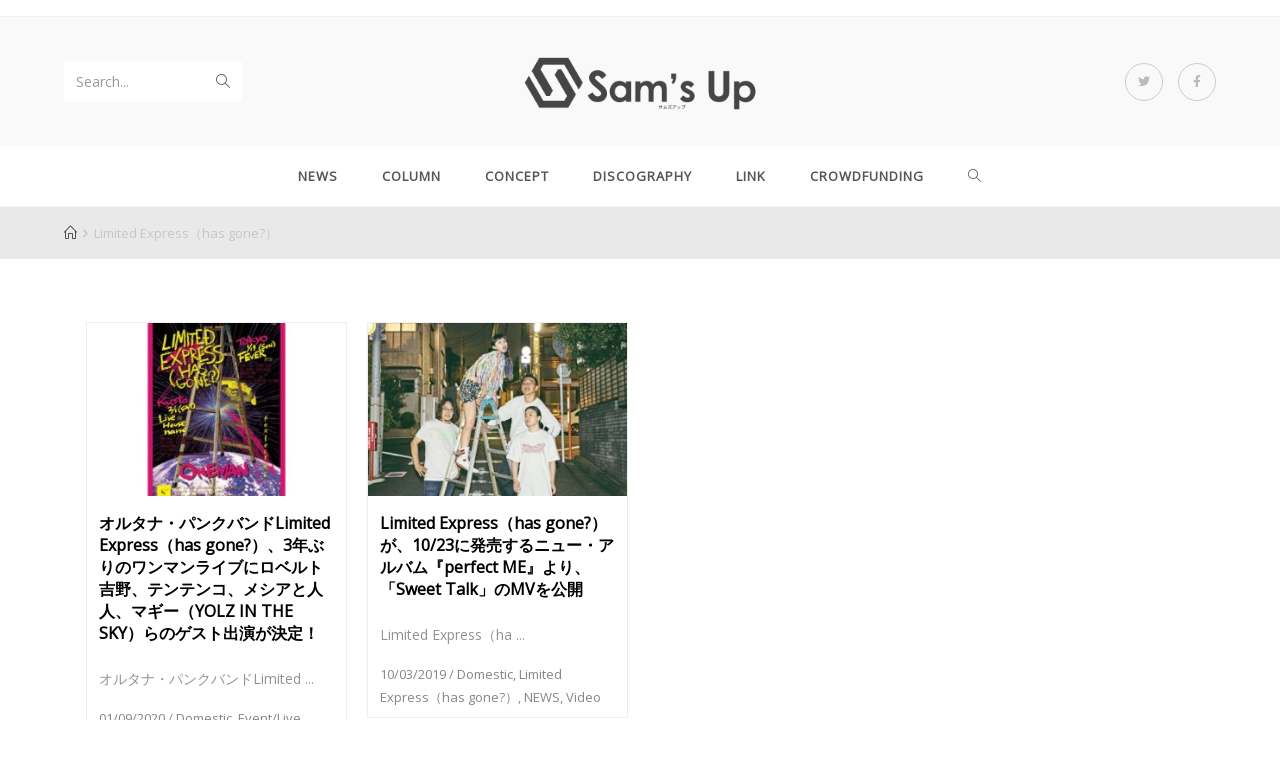

--- FILE ---
content_type: text/html; charset=UTF-8
request_url: https://sams-up.com/tag/limited-express%EF%BC%88has-gone%EF%BC%89/
body_size: 16233
content:

<!DOCTYPE html>
<html class="html" lang="ja"
	prefix="og: https://ogp.me/ns#"  itemscope itemtype="http://schema.org/Article">
<head>
	<meta charset="UTF-8">
	<link rel="profile" href="http://gmpg.org/xfn/11">

	<title>Limited Express（has gone?） | Sam&#039;s Up</title>
<meta name="viewport" content="width=device-width, initial-scale=1">
<!-- All In One SEO Pack 3.6.2[213,268] -->
<script type="application/ld+json" class="aioseop-schema">{"@context":"https://schema.org","@graph":[{"@type":"Organization","@id":"https://sams-up.com/#organization","url":"https://sams-up.com/","name":"Sam&#039;s Up","sameAs":[],"logo":{"@type":"ImageObject","@id":"https://sams-up.com/#logo","url":"https://sams-up.com/wp-content/uploads/2017/05/logo_b.png","caption":""},"image":{"@id":"https://sams-up.com/#logo"}},{"@type":"WebSite","@id":"https://sams-up.com/#website","url":"https://sams-up.com/","name":"Sam&#039;s Up","publisher":{"@id":"https://sams-up.com/#organization"}},{"@type":"CollectionPage","@id":"https://sams-up.com/tag/limited-express%ef%bc%88has-gone%ef%bc%89/#collectionpage","url":"https://sams-up.com/tag/limited-express%ef%bc%88has-gone%ef%bc%89/","inLanguage":"ja","name":"Limited Express（has gone?）","isPartOf":{"@id":"https://sams-up.com/#website"},"breadcrumb":{"@id":"https://sams-up.com/tag/limited-express%ef%bc%88has-gone%ef%bc%89/#breadcrumblist"}},{"@type":"BreadcrumbList","@id":"https://sams-up.com/tag/limited-express%ef%bc%88has-gone%ef%bc%89/#breadcrumblist","itemListElement":[{"@type":"ListItem","position":1,"item":{"@type":"WebPage","@id":"https://sams-up.com/","url":"https://sams-up.com/","name":"Sam&#039;s Up｜音楽ファンとアーティストとで作る新しい&quot;Music Community&quot;。"}},{"@type":"ListItem","position":2,"item":{"@type":"WebPage","@id":"https://sams-up.com/tag/limited-express%ef%bc%88has-gone%ef%bc%89/","url":"https://sams-up.com/tag/limited-express%ef%bc%88has-gone%ef%bc%89/","name":"Limited Express（has gone?）"}}]}]}</script>
<link rel="canonical" href="https://sams-up.com/tag/limited-express%ef%bc%88has-gone%ef%bc%89/" />
			<script type="text/javascript" >
				window.ga=window.ga||function(){(ga.q=ga.q||[]).push(arguments)};ga.l=+new Date;
				ga('create', 'UA-114354250-1', 'auto');
				// Plugins
				
				ga('send', 'pageview');
			</script>
			<script async src="https://www.google-analytics.com/analytics.js"></script>
			<!-- All In One SEO Pack -->
<link rel='dns-prefetch' href='//s.w.org' />
<link rel="alternate" type="application/rss+xml" title="Sam&#039;s Up &raquo; フィード" href="https://sams-up.com/feed/" />
<link rel="alternate" type="application/rss+xml" title="Sam&#039;s Up &raquo; コメントフィード" href="https://sams-up.com/comments/feed/" />
<link rel="alternate" type="application/rss+xml" title="Sam&#039;s Up &raquo; Limited Express（has gone?） タグのフィード" href="https://sams-up.com/tag/limited-express%ef%bc%88has-gone%ef%bc%89/feed/" />
<!-- This site uses the Google Analytics by MonsterInsights plugin v7.10.4 - Using Analytics tracking - https://www.monsterinsights.com/ -->
<script type="text/javascript" data-cfasync="false">
	var mi_version         = '7.10.4';
	var mi_track_user      = true;
	var mi_no_track_reason = '';
	
	var disableStr = 'ga-disable-UA-114354250-1';

	/* Function to detect opted out users */
	function __gaTrackerIsOptedOut() {
		return document.cookie.indexOf(disableStr + '=true') > -1;
	}

	/* Disable tracking if the opt-out cookie exists. */
	if ( __gaTrackerIsOptedOut() ) {
		window[disableStr] = true;
	}

	/* Opt-out function */
	function __gaTrackerOptout() {
	  document.cookie = disableStr + '=true; expires=Thu, 31 Dec 2099 23:59:59 UTC; path=/';
	  window[disableStr] = true;
	}
	
	if ( mi_track_user ) {
		(function(i,s,o,g,r,a,m){i['GoogleAnalyticsObject']=r;i[r]=i[r]||function(){
			(i[r].q=i[r].q||[]).push(arguments)},i[r].l=1*new Date();a=s.createElement(o),
			m=s.getElementsByTagName(o)[0];a.async=1;a.src=g;m.parentNode.insertBefore(a,m)
		})(window,document,'script','//www.google-analytics.com/analytics.js','__gaTracker');

		__gaTracker('create', 'UA-114354250-1', 'auto');
		__gaTracker('set', 'forceSSL', true);
		__gaTracker('require', 'displayfeatures');
		__gaTracker('send','pageview');
	} else {
		console.log( "" );
		(function() {
			/* https://developers.google.com/analytics/devguides/collection/analyticsjs/ */
			var noopfn = function() {
				return null;
			};
			var noopnullfn = function() {
				return null;
			};
			var Tracker = function() {
				return null;
			};
			var p = Tracker.prototype;
			p.get = noopfn;
			p.set = noopfn;
			p.send = noopfn;
			var __gaTracker = function() {
				var len = arguments.length;
				if ( len === 0 ) {
					return;
				}
				var f = arguments[len-1];
				if ( typeof f !== 'object' || f === null || typeof f.hitCallback !== 'function' ) {
					console.log( 'Not running function __gaTracker(' + arguments[0] + " ....) because you are not being tracked. " + mi_no_track_reason );
					return;
				}
				try {
					f.hitCallback();
				} catch (ex) {

				}
			};
			__gaTracker.create = function() {
				return new Tracker();
			};
			__gaTracker.getByName = noopnullfn;
			__gaTracker.getAll = function() {
				return [];
			};
			__gaTracker.remove = noopfn;
			window['__gaTracker'] = __gaTracker;
					})();
		}
</script>
<!-- / Google Analytics by MonsterInsights -->
		<script type="text/javascript">
			window._wpemojiSettings = {"baseUrl":"https:\/\/s.w.org\/images\/core\/emoji\/12.0.0-1\/72x72\/","ext":".png","svgUrl":"https:\/\/s.w.org\/images\/core\/emoji\/12.0.0-1\/svg\/","svgExt":".svg","source":{"concatemoji":"https:\/\/sams-up.com\/wp-includes\/js\/wp-emoji-release.min.js?ver=5.2.21"}};
			!function(e,a,t){var n,r,o,i=a.createElement("canvas"),p=i.getContext&&i.getContext("2d");function s(e,t){var a=String.fromCharCode;p.clearRect(0,0,i.width,i.height),p.fillText(a.apply(this,e),0,0);e=i.toDataURL();return p.clearRect(0,0,i.width,i.height),p.fillText(a.apply(this,t),0,0),e===i.toDataURL()}function c(e){var t=a.createElement("script");t.src=e,t.defer=t.type="text/javascript",a.getElementsByTagName("head")[0].appendChild(t)}for(o=Array("flag","emoji"),t.supports={everything:!0,everythingExceptFlag:!0},r=0;r<o.length;r++)t.supports[o[r]]=function(e){if(!p||!p.fillText)return!1;switch(p.textBaseline="top",p.font="600 32px Arial",e){case"flag":return s([55356,56826,55356,56819],[55356,56826,8203,55356,56819])?!1:!s([55356,57332,56128,56423,56128,56418,56128,56421,56128,56430,56128,56423,56128,56447],[55356,57332,8203,56128,56423,8203,56128,56418,8203,56128,56421,8203,56128,56430,8203,56128,56423,8203,56128,56447]);case"emoji":return!s([55357,56424,55356,57342,8205,55358,56605,8205,55357,56424,55356,57340],[55357,56424,55356,57342,8203,55358,56605,8203,55357,56424,55356,57340])}return!1}(o[r]),t.supports.everything=t.supports.everything&&t.supports[o[r]],"flag"!==o[r]&&(t.supports.everythingExceptFlag=t.supports.everythingExceptFlag&&t.supports[o[r]]);t.supports.everythingExceptFlag=t.supports.everythingExceptFlag&&!t.supports.flag,t.DOMReady=!1,t.readyCallback=function(){t.DOMReady=!0},t.supports.everything||(n=function(){t.readyCallback()},a.addEventListener?(a.addEventListener("DOMContentLoaded",n,!1),e.addEventListener("load",n,!1)):(e.attachEvent("onload",n),a.attachEvent("onreadystatechange",function(){"complete"===a.readyState&&t.readyCallback()})),(n=t.source||{}).concatemoji?c(n.concatemoji):n.wpemoji&&n.twemoji&&(c(n.twemoji),c(n.wpemoji)))}(window,document,window._wpemojiSettings);
		</script>
		<style type="text/css">
img.wp-smiley,
img.emoji {
	display: inline !important;
	border: none !important;
	box-shadow: none !important;
	height: 1em !important;
	width: 1em !important;
	margin: 0 .07em !important;
	vertical-align: -0.1em !important;
	background: none !important;
	padding: 0 !important;
}
</style>
	<link rel='stylesheet' id='pt-cv-public-style-css'  href='https://sams-up.com/wp-content/plugins/content-views-query-and-display-post-page/public/assets/css/cv.css?ver=2.3.2' type='text/css' media='all' />
<link rel='stylesheet' id='pt-cv-public-pro-style-css'  href='https://sams-up.com/wp-content/plugins/pt-content-views-pro/public/assets/css/cvpro.min.css?ver=5.2.1' type='text/css' media='all' />
<link rel='stylesheet' id='wp-block-library-css'  href='https://sams-up.com/wp-content/plugins/gutenberg/build/block-library/style.css?ver=1576829825' type='text/css' media='all' />
<link rel='stylesheet' id='wc-block-style-css'  href='https://sams-up.com/wp-content/plugins/woocommerce/packages/woocommerce-blocks/build/style.css?ver=2.4.5' type='text/css' media='all' />
<link rel='stylesheet' id='fontawsome-css-css'  href='https://sams-up.com/wp-content/plugins/accesspress-social-login-lite/css/font-awesome/font-awesome.min.css?ver=3.4.5' type='text/css' media='all' />
<link rel='stylesheet' id='apsl-frontend-css-css'  href='https://sams-up.com/wp-content/plugins/accesspress-social-login-lite/css/frontend.css?ver=3.4.5' type='text/css' media='all' />
<link rel='stylesheet' id='eae-css-css'  href='https://sams-up.com/wp-content/plugins/addon-elements-for-elementor-page-builder/assets/css/eae.min.css?ver=5.2.21' type='text/css' media='all' />
<link rel='stylesheet' id='font-awesome-4-shim-css'  href='https://sams-up.com/wp-content/plugins/elementor/assets/lib/font-awesome/css/v4-shims.min.css?ver=5.2.21' type='text/css' media='all' />
<link rel='stylesheet' id='font-awesome-5-all-css'  href='https://sams-up.com/wp-content/plugins/elementor/assets/lib/font-awesome/css/all.min.css?ver=5.2.21' type='text/css' media='all' />
<link rel='stylesheet' id='vegas-css-css'  href='https://sams-up.com/wp-content/plugins/addon-elements-for-elementor-page-builder/assets/lib/vegas/vegas.min.css?ver=5.2.21' type='text/css' media='all' />
<link rel='stylesheet' id='dtbaker-elementor-css-css'  href='https://sams-up.com/wp-content/plugins/full-site-builder-for-elementor/assets/css/frontend.css?ver=1.2.1' type='text/css' media='all' />
<link rel='stylesheet' id='font-awesome-css'  href='https://sams-up.com/wp-content/themes/oceanwp/assets/css/third/font-awesome.min.css?ver=4.7.0' type='text/css' media='all' />
<style id='woocommerce-inline-inline-css' type='text/css'>
.woocommerce form .form-row .required { visibility: visible; }
</style>
<link rel='stylesheet' id='wp-show-posts-css'  href='https://sams-up.com/wp-content/plugins/wp-show-posts/css/wp-show-posts-min.css?ver=1.1.3' type='text/css' media='all' />
<link rel='stylesheet' id='wordpress-popular-posts-css-css'  href='https://sams-up.com/wp-content/plugins/wordpress-popular-posts/assets/css/wpp.css?ver=5.1.0' type='text/css' media='all' />
<link rel='stylesheet' id='oceanwp-style-css'  href='https://sams-up.com/wp-content/themes/oceanwp/assets/css/style.min.css?ver=1.0' type='text/css' media='all' />
<link rel='stylesheet' id='child-style-css'  href='https://sams-up.com/wp-content/themes/oceanwp-child/style.css?ver=5.2.21' type='text/css' media='all' />
<link rel='stylesheet' id='simple-line-icons-css'  href='https://sams-up.com/wp-content/themes/oceanwp/assets/css/third/simple-line-icons.min.css?ver=2.4.0' type='text/css' media='all' />
<link rel='stylesheet' id='magnific-popup-css'  href='https://sams-up.com/wp-content/themes/oceanwp/assets/css/third/magnific-popup.min.css?ver=1.0.0' type='text/css' media='all' />
<link rel='stylesheet' id='slick-css'  href='https://sams-up.com/wp-content/themes/oceanwp/assets/css/third/slick.min.css?ver=1.6.0' type='text/css' media='all' />
<link rel='stylesheet' id='oceanwp-woocommerce-css'  href='https://sams-up.com/wp-content/themes/oceanwp/assets/css/woo/woocommerce.min.css?ver=5.2.21' type='text/css' media='all' />
<link rel='stylesheet' id='oceanwp-woo-star-font-css'  href='https://sams-up.com/wp-content/themes/oceanwp/assets/css/woo/woo-star-font.min.css?ver=5.2.21' type='text/css' media='all' />
<link rel='stylesheet' id='oceanwp-woo-quick-view-css'  href='https://sams-up.com/wp-content/themes/oceanwp/assets/css/woo/woo-quick-view.min.css?ver=5.2.21' type='text/css' media='all' />
<link rel='stylesheet' id='stylepress-theme-addons-css'  href='https://sams-up.com/wp-content/plugins/full-site-builder-for-elementor/themes/oceanwp/oceanwp.css?ver=1.2.1' type='text/css' media='all' />
<link rel='stylesheet' id='stylepress-email-css'  href='https://sams-up.com/wp-content/plugins/full-site-builder-for-elementor/extensions/email-subscribe/subscribe.css?ver=5.2.21' type='text/css' media='all' />
<link rel='stylesheet' id='stylepress-nav-menu-css'  href='https://sams-up.com/wp-content/plugins/full-site-builder-for-elementor/extensions/wp-menu/menu.css?ver=5.2.21' type='text/css' media='all' />
<link rel='stylesheet' id='stylepress-formstyles-css'  href='https://sams-up.com/wp-content/plugins/full-site-builder-for-elementor/extensions/form/form.css?ver=5.2.21' type='text/css' media='all' />
<link rel='stylesheet' id='stylepress-tooltips-css'  href='https://sams-up.com/wp-content/plugins/full-site-builder-for-elementor/extensions/tooltip/tooltip.css?ver=5.2.21' type='text/css' media='all' />
<link rel='stylesheet' id='dtbaker_page_slider-css'  href='https://sams-up.com/wp-content/plugins/full-site-builder-for-elementor/extensions/page-slider/css/page-slider.css?ver=1.2.1' type='text/css' media='all' />
<link rel='stylesheet' id='stylepress-loop-css'  href='https://sams-up.com/wp-content/plugins/full-site-builder-for-elementor/extensions/stylepress-loop/stylepress-loop.css?ver=5.2.21' type='text/css' media='all' />
<link rel='stylesheet' id='oe-widgets-style-css'  href='https://sams-up.com/wp-content/plugins/ocean-extra/assets/css/widgets.css?ver=5.2.21' type='text/css' media='all' />
<link rel='stylesheet' id='oss-social-share-style-css'  href='https://sams-up.com/wp-content/plugins/ocean-social-sharing/assets/css/style.min.css?ver=5.2.21' type='text/css' media='all' />
<script type="text/template" id="tmpl-variation-template">
	<div class="woocommerce-variation-description">{{{ data.variation.variation_description }}}</div>
	<div class="woocommerce-variation-price">{{{ data.variation.price_html }}}</div>
	<div class="woocommerce-variation-availability">{{{ data.variation.availability_html }}}</div>
</script>
<script type="text/template" id="tmpl-unavailable-variation-template">
	<p>この商品は対応しておりません。異なる組み合わせを選択してください。</p>
</script>
<script type='text/javascript'>
/* <![CDATA[ */
var monsterinsights_frontend = {"js_events_tracking":"true","download_extensions":"doc,pdf,ppt,zip,xls,docx,pptx,xlsx","inbound_paths":"[]","home_url":"https:\/\/sams-up.com","hash_tracking":"false"};
/* ]]> */
</script>
<script type='text/javascript' src='https://sams-up.com/wp-content/plugins/google-analytics-for-wordpress/assets/js/frontend.min.js?ver=7.10.4'></script>
<script type='text/javascript' src='https://sams-up.com/wp-includes/js/jquery/jquery.js?ver=1.12.4-wp'></script>
<script type='text/javascript' src='https://sams-up.com/wp-includes/js/jquery/jquery-migrate.min.js?ver=1.4.1'></script>
<script type='text/javascript' src='https://sams-up.com/wp-content/plugins/accesspress-social-login-lite/js/frontend.js?ver=3.4.5'></script>
<script type='text/javascript' src='https://sams-up.com/wp-content/plugins/elementor/assets/lib/font-awesome/js/v4-shims.min.js?ver=5.2.21'></script>
<script type='text/javascript'>
/* <![CDATA[ */
var wpp_params = {"sampling_active":"0","sampling_rate":"100","ajax_url":"https:\/\/sams-up.com\/wp-json\/wordpress-popular-posts\/v1\/popular-posts","ID":"","token":"d46999a60b","debug":""};
/* ]]> */
</script>
<script type='text/javascript' src='https://sams-up.com/wp-content/plugins/wordpress-popular-posts/assets/js/wpp-5.0.0.min.js?ver=5.1.0'></script>
<link rel='https://api.w.org/' href='https://sams-up.com/wp-json/' />
<link rel="EditURI" type="application/rsd+xml" title="RSD" href="https://sams-up.com/xmlrpc.php?rsd" />
<link rel="wlwmanifest" type="application/wlwmanifest+xml" href="https://sams-up.com/wp-includes/wlwmanifest.xml" /> 
<meta name="generator" content="WordPress 5.2.21" />
<meta name="generator" content="WooCommerce 3.8.3" />

<link rel="stylesheet" href="https://sams-up.com/wp-content/plugins/count-per-day/counter.css" type="text/css" />
	<noscript><style>.woocommerce-product-gallery{ opacity: 1 !important; }</style></noscript>
		<link rel="icon" href="https://sams-up.com/wp-content/uploads/2017/06/logo_new-100x100.png" sizes="32x32" />
<link rel="icon" href="https://sams-up.com/wp-content/uploads/2017/06/logo_new.png" sizes="192x192" />
<link rel="apple-touch-icon-precomposed" href="https://sams-up.com/wp-content/uploads/2017/06/logo_new.png" />
<meta name="msapplication-TileImage" content="https://sams-up.com/wp-content/uploads/2017/06/logo_new.png" />
		<style type="text/css" id="wp-custom-css">
			.page-header-title{display:none}		</style>
		<!-- OceanWP CSS -->
<style type="text/css">
.page-header{background-color:#e8e9e8}/* General CSS */.woocommerce-MyAccount-navigation ul li a:before,.woocommerce-checkout .woocommerce-info a,.woocommerce-checkout #payment ul.payment_methods .wc_payment_method>input[type=radio]:first-child:checked+label:before,.woocommerce-checkout #payment .payment_method_paypal .about_paypal,.woocommerce ul.products li.product li.category a:hover,.woocommerce ul.products li.product .button:hover,.woocommerce ul.products li.product .product-inner .added_to_cart:hover,.product_meta .posted_in a:hover,.product_meta .tagged_as a:hover,.woocommerce div.product .woocommerce-tabs ul.tabs li a:hover,.woocommerce div.product .woocommerce-tabs ul.tabs li.active a,.woocommerce .oceanwp-grid-list a.active,.woocommerce .oceanwp-grid-list a:hover,.woocommerce .oceanwp-off-canvas-filter:hover,.widget_shopping_cart ul.cart_list li .owp-grid-wrap .owp-grid a.remove:hover,.widget_product_categories li a:hover ~ .count,.widget_layered_nav li a:hover ~ .count,a:hover,a.light:hover,.theme-heading .text::before,#top-bar-content >a:hover,#top-bar-social li.oceanwp-email a:hover,#site-navigation-wrap .dropdown-menu >li >a:hover,#site-header.medium-header #medium-searchform button:hover,.oceanwp-mobile-menu-icon a:hover,.blog-entry.post .blog-entry-header .entry-title a:hover,.blog-entry.post .blog-entry-readmore a:hover,.blog-entry.thumbnail-entry .blog-entry-category a,ul.meta li a:hover,.dropcap,.single nav.post-navigation .nav-links .title,body .related-post-title a:hover,body #wp-calendar caption,body .contact-info-widget.default i,body .contact-info-widget.big-icons i,body .custom-links-widget .oceanwp-custom-links li a:hover,body .custom-links-widget .oceanwp-custom-links li a:hover:before,body .posts-thumbnails-widget li a:hover,body .social-widget li.oceanwp-email a:hover,.comment-author .comment-meta .comment-reply-link,#respond #cancel-comment-reply-link:hover,#footer-widgets .footer-box a:hover,#footer-bottom a:hover,#footer-bottom #footer-bottom-menu a:hover,.sidr a:hover,.sidr-class-dropdown-toggle:hover,.sidr-class-menu-item-has-children.active >a,.sidr-class-menu-item-has-children.active >a >.sidr-class-dropdown-toggle,input[type=checkbox]:checked:before{color:#555555}.woocommerce div.product div.images .open-image,.wcmenucart-details.count,.woocommerce-message a,.woocommerce-error a,.woocommerce-info a,.woocommerce .widget_price_filter .ui-slider .ui-slider-handle,.woocommerce .widget_price_filter .ui-slider .ui-slider-range,.owp-product-nav li a.owp-nav-link:hover,.woocommerce div.product.owp-tabs-layout-vertical .woocommerce-tabs ul.tabs li a:after,.woocommerce .widget_product_categories li.current-cat a ~ .count,.woocommerce .widget_product_categories li.current-cat a:before,.woocommerce .widget_layered_nav li.chosen a ~ .count,.woocommerce .widget_layered_nav li.chosen a:before,#owp-checkout-timeline .active .timeline-wrapper,.bag-style:hover .wcmenucart-cart-icon .wcmenucart-count,.show-cart .wcmenucart-cart-icon .wcmenucart-count,input[type="button"],input[type="reset"],input[type="submit"],button[type="submit"],.button,#site-navigation-wrap .dropdown-menu >li.btn >a >span,.thumbnail:hover i,.post-quote-content,.omw-modal .omw-close-modal,body .contact-info-widget.big-icons li:hover i,body div.wpforms-container-full .wpforms-form input[type=submit],body div.wpforms-container-full .wpforms-form button[type=submit],body div.wpforms-container-full .wpforms-form .wpforms-page-button{background-color:#555555}.current-shop-items-dropdown{border-top-color:#555555}.woocommerce div.product .woocommerce-tabs ul.tabs li.active a{border-bottom-color:#555555}.wcmenucart-details.count:before{border-color:#555555}.woocommerce ul.products li.product .button:hover{border-color:#555555}.woocommerce ul.products li.product .product-inner .added_to_cart:hover{border-color:#555555}.woocommerce div.product .woocommerce-tabs ul.tabs li.active a{border-color:#555555}.woocommerce .oceanwp-grid-list a.active{border-color:#555555}.woocommerce .oceanwp-grid-list a:hover{border-color:#555555}.woocommerce .oceanwp-off-canvas-filter:hover{border-color:#555555}.owp-product-nav li a.owp-nav-link:hover{border-color:#555555}.widget_shopping_cart_content .buttons .button:first-child:hover{border-color:#555555}.widget_shopping_cart ul.cart_list li .owp-grid-wrap .owp-grid a.remove:hover{border-color:#555555}.widget_product_categories li a:hover ~ .count{border-color:#555555}.woocommerce .widget_product_categories li.current-cat a ~ .count{border-color:#555555}.woocommerce .widget_product_categories li.current-cat a:before{border-color:#555555}.widget_layered_nav li a:hover ~ .count{border-color:#555555}.woocommerce .widget_layered_nav li.chosen a ~ .count{border-color:#555555}.woocommerce .widget_layered_nav li.chosen a:before{border-color:#555555}#owp-checkout-timeline.arrow .active .timeline-wrapper:before{border-top-color:#555555;border-bottom-color:#555555}#owp-checkout-timeline.arrow .active .timeline-wrapper:after{border-left-color:#555555;border-right-color:#555555}.bag-style:hover .wcmenucart-cart-icon .wcmenucart-count{border-color:#555555}.bag-style:hover .wcmenucart-cart-icon .wcmenucart-count:after{border-color:#555555}.show-cart .wcmenucart-cart-icon .wcmenucart-count{border-color:#555555}.show-cart .wcmenucart-cart-icon .wcmenucart-count:after{border-color:#555555}.widget-title{border-color:#555555}blockquote{border-color:#555555}#searchform-dropdown{border-color:#555555}.dropdown-menu .sub-menu{border-color:#555555}.blog-entry.large-entry .blog-entry-readmore a:hover{border-color:#555555}.oceanwp-newsletter-form-wrap input[type="email"]:focus{border-color:#555555}.social-widget li.oceanwp-email a:hover{border-color:#555555}#respond #cancel-comment-reply-link:hover{border-color:#555555}body .contact-info-widget.big-icons li:hover i{border-color:#555555}#footer-widgets .oceanwp-newsletter-form-wrap input[type="email"]:focus{border-color:#555555}.woocommerce div.product div.images .open-image:hover,.woocommerce-error a:hover,.woocommerce-info a:hover,.woocommerce-message a:hover,input[type="button"]:hover,input[type="reset"]:hover,input[type="submit"]:hover,button[type="submit"]:hover,input[type="button"]:focus,input[type="reset"]:focus,input[type="submit"]:focus,button[type="submit"]:focus,.button:hover,#site-navigation-wrap .dropdown-menu >li.btn >a:hover >span,.post-quote-author,.omw-modal .omw-close-modal:hover,body div.wpforms-container-full .wpforms-form input[type=submit]:hover,body div.wpforms-container-full .wpforms-form button[type=submit]:hover,body div.wpforms-container-full .wpforms-form .wpforms-page-button:hover{background-color:#878787}.page-header,.has-transparent-header .page-header{padding:10px 0 10px 0}/* Header CSS */#site-header.medium-header .top-header-wrap,.is-sticky #site-header.medium-header.is-transparent .top-header-wrap,#searchform-header-replace{background-color:#f9f9f9}@media (max-width:480px){#site-header.medium-header .top-header-wrap{padding:12px 0 12px 0}}#site-header.medium-header #site-navigation-wrap,#site-header.medium-header .oceanwp-mobile-menu-icon,.is-sticky #site-header.medium-header.is-transparent #site-navigation-wrap,.is-sticky #site-header.medium-header.is-transparent .oceanwp-mobile-menu-icon,#site-header.medium-header.is-transparent .is-sticky #site-navigation-wrap,#site-header.medium-header.is-transparent .is-sticky .oceanwp-mobile-menu-icon{background-color:#ffffff}#site-header.medium-header #medium-searchform .search-bg{background-color:#ffffff}#site-header.has-header-media .overlay-header-media{background-color:rgba(0,0,0,0.5)}#site-logo #site-logo-inner a img,#site-header.center-header #site-navigation-wrap .middle-site-logo a img{max-width:243px}@media (max-width:480px){#site-logo #site-logo-inner a img,#site-header.center-header #site-navigation-wrap .middle-site-logo a img{max-width:155px}}#site-navigation-wrap .dropdown-menu >li >a:hover,.oceanwp-mobile-menu-icon a:hover,#searchform-header-replace-close:hover{color:#555555}#site-navigation-wrap .dropdown-menu >li >a:hover,#site-navigation-wrap .dropdown-menu >li.sfHover >a{background-color:#e5e5e5}#site-navigation-wrap .dropdown-menu >.current-menu-item >a,#site-navigation-wrap .dropdown-menu >.current-menu-ancestor >a,#site-navigation-wrap .dropdown-menu >.current-menu-item >a:hover,#site-navigation-wrap .dropdown-menu >.current-menu-ancestor >a:hover{background-color:#e5e5e5}.dropdown-menu .sub-menu,#searchform-dropdown,.current-shop-items-dropdown{border-color:#555555}.oceanwp-social-menu ul li a,.oceanwp-social-menu .colored ul li a,.oceanwp-social-menu .minimal ul li a,.oceanwp-social-menu .dark ul li a{font-size:12px}.oceanwp-social-menu ul li a{margin:0 15px 0 0}/* WooCommerce CSS */@media (max-width:480px){.oceanwp-mobile-menu-icon a.wcmenucart{font-size:10px}}#owp-checkout-timeline .timeline-step{color:#cccccc}#owp-checkout-timeline .timeline-step{border-color:#cccccc}/* Typography CSS */#site-navigation-wrap .dropdown-menu >li >a,#site-header.full_screen-header .fs-dropdown-menu >li >a,#site-header.top-header #site-navigation-wrap .dropdown-menu >li >a,#site-header.center-header #site-navigation-wrap .dropdown-menu >li >a,#site-header.medium-header #site-navigation-wrap .dropdown-menu >li >a,.oceanwp-mobile-menu-icon a{font-weight:700;font-size:13px}
</style></head>

<body class="archive tag tag-limited-expresshas-gone tag-2220 wp-custom-logo theme-oceanwp no-fitvids woocommerce-no-js oceanwp-theme sidebar-mobile medium-header-style default-breakpoint content-full-width content-max-width has-topbar has-breadcrumbs has-grid-list account-original-style elementor-default stylepress-outer-inner">

	
	<div id="outer-wrap" class="site clr">

		
		<div id="wrap" class="clr">

			

<div id="top-bar-wrap" class="clr">

	<div id="top-bar" class="clr container has-no-content">

		
		<div id="top-bar-inner" class="clr">

			

		</div><!-- #top-bar-inner -->

		
	</div><!-- #top-bar -->

</div><!-- #top-bar-wrap -->


			
<header id="site-header" class="medium-header has-social hidden-menu clr" data-height="74" itemscope="itemscope" itemtype="http://schema.org/WPHeader">

	
		

<div id="site-header-inner" class="clr">

	
		<div class="top-header-wrap clr">
			<div class="container clr">
				<div class="top-header-inner clr">

					
						<div class="top-col clr col-1">

							
<div id="medium-searchform" class="header-searchform-wrap clr">
	<form method="get" action="https://sams-up.com/" class="header-searchform">
		<input type="search" name="s" autocomplete="off" value="" />
					<label>Search...</label>
				<button class="search-submit"><i class="icon-magnifier"></i></button>
		<div class="search-bg"></div>
			</form>
</div><!-- #medium-searchform -->
						</div>

					
						<div class="top-col clr col-2 logo-col">

							

<div id="site-logo" class="clr" itemscope itemtype="http://schema.org/Brand">

	
	<div id="site-logo-inner" class="clr">

		<a href="https://sams-up.com/" class="custom-logo-link" rel="home"><img width="630" height="180" src="https://sams-up.com/wp-content/uploads/2017/05/logo_b.png" class="custom-logo" alt="Sam&#039;s Up" srcset="https://sams-up.com/wp-content/uploads/2017/05/logo_b.png 1x, https://sams-up.com/wp-content/uploads/2017/05/logo_b.png 2x" /></a>
	</div><!-- #site-logo-inner -->

	
	
</div><!-- #site-logo -->


						</div>

					
						<div class="top-col clr col-3">

							
<div class="oceanwp-social-menu clr social-with-style">

	<div class="social-menu-inner clr minimal">

		
			<ul>

				<li class="oceanwp-twitter"><a href="https://twitter.com/SamsUp_music" target="_blank"><span class="fa fa-twitter"></span></a></li><li class="oceanwp-facebook"><a href="https://www.facebook.com/samsup.music/" target="_blank"><span class="fa fa-facebook"></span></a></li>
			</ul>

		
	</div>

</div>
						</div>

					
				</div>
			</div>
		</div>

	
	<div class="bottom-header-wrap clr">

					<div id="site-navigation-wrap" class="clr center-menu">
		
			
							<div class="container clr">
			
			<nav id="site-navigation" class="navigation main-navigation clr" itemscope="itemscope" itemtype="http://schema.org/SiteNavigationElement">

				<ul id="menu-magazine-nav" class="main-menu dropdown-menu sf-menu"><li id="menu-item-4009" class="menu-item menu-item-type-post_type menu-item-object-page menu-item-4009"><a href="https://sams-up.com/news/" class="menu-link"><span class="text-wrap">NEWS</span></a></li><li id="menu-item-4016" class="menu-item menu-item-type-taxonomy menu-item-object-category menu-item-4016"><a href="https://sams-up.com/category/featured/column/" class="menu-link"><span class="text-wrap">Column</span></a></li><li id="menu-item-23567" class="menu-item menu-item-type-post_type menu-item-object-page menu-item-23567"><a href="https://sams-up.com/concept/" class="menu-link"><span class="text-wrap">CONCEPT</span></a></li><li id="menu-item-13602" class="menu-item menu-item-type-post_type menu-item-object-page menu-item-13602"><a href="https://sams-up.com/discography/" class="menu-link"><span class="text-wrap">DISCOGRAPHY</span></a></li><li id="menu-item-14437" class="menu-item menu-item-type-post_type menu-item-object-page menu-item-14437"><a href="https://sams-up.com/link/" class="menu-link"><span class="text-wrap">LINK</span></a></li><li id="menu-item-7560" class="menu-item menu-item-type-custom menu-item-object-custom menu-item-7560"><a target="_blank" href="https://greenfunding.jp/sams-up" class="menu-link"><span class="text-wrap">CROWDFUNDING</span></a></li><li class="search-toggle-li"><a href="#" class="site-search-toggle search-dropdown-toggle"><span class="icon-magnifier"></span></a></li></ul>
<div id="searchform-dropdown" class="header-searchform-wrap clr">
	
<form method="get" class="searchform" id="searchform" action="https://sams-up.com/">
	<input type="text" class="field" name="s" id="s" placeholder="Search">
	</form></div><!-- #searchform-dropdown -->
			</nav><!-- #site-navigation -->

							</div>
			
			
					</div><!-- #site-navigation-wrap -->
		
		
	
		
	<div class="oceanwp-mobile-menu-icon clr mobile-right">

		
		
		
			<a href="" class="wcmenucart wcmenucart-hide">
				<span class="wcmenucart-count"><i class="icon-handbag"></i></span>
			</a>

		
		<a href="#" class="mobile-menu">
							<i class="fa fa-bars"></i>
							<span class="oceanwp-text">Menu</span>

						</a>

		
		
		
	</div><!-- #oceanwp-mobile-menu-navbar -->


		
	</div>

</div><!-- #site-header-inner -->


				
	
</header><!-- #site-header -->


						
			<main id="main" class="site-main clr" >

				

<header class="page-header">

	
	<div class="container clr page-header-inner">

		
			<h1 class="page-header-title clr" itemprop="headline">Limited Express（has gone?）</h1>

			
		
		<nav role="navigation" aria-label="Breadcrumbs" class="site-breadcrumbs clr position-under-title" itemprop="breadcrumb"><ul class="trail-items" itemscope itemtype="http://schema.org/BreadcrumbList"><meta name="numberOfItems" content="2" /><meta name="itemListOrder" content="Ascending" /><li class="trail-item trail-begin" itemprop="itemListElement" itemscope itemtype="http://schema.org/ListItem"><a href="https://sams-up.com" rel="home" aria-label="Home"><span itemprop="name"><span class="icon-home"></span><span style="display: none;">Home</span></span></a><meta content="1" itemprop="position" /></li><li class="trail-item trail-end" itemprop="itemListElement" itemscope itemtype="http://schema.org/ListItem"><span itemprop="name">Limited Express（has gone?）</span><meta content="2" itemprop="position" /></li></ul></nav>
	</div><!-- .page-header-inner -->

	
	
</header><!-- .page-header -->


	
	<div id="content-wrap" class="container clr">

		
		<div id="primary" class="content-area clr">

			
			<div id="content" class="site-content clr">

				
										<div id="blog-entries" class="entries clr">

							
							<div class='cvp-replayout blog-entry clr large-entry col-0 post-00000 post type-post status-publish format-standard has-post-thumbnail hentry category-domestic category-eventlive category-news tag-limited-expresshas-gone tag-0000 tag-yolz-in-the-sky tag-0000 tag-0000 entry has-media owp-thumbs-layout-horizontal owp-btn-normal owp-tabs-layout-horizontal has-no-thumbnails'><div class="pt-cv-wrapper"><div class="pt-cv-view pt-cv-pinterest pt-cv-colsys pt-cv-border pt-cv-no-bb pt-cv-sharp-buttons" id="pt-cv-view-ea0513cx5u"><div data-id="pt-cv-page-1" class="pt-cv-page" data-cvc="4"><div class="col-md-3 col-sm-6 col-xs-12 pt-cv-content-item pt-cv-1-col"  data-pid="23256"><div class='pt-cv-pinmas'><a href="https://sams-up.com/news/200109-limited-express-has-gone/" class="_self pt-cv-href-thumbnail pt-cv-thumb-default cvplbd" target="_self" ><img width="300" height="200" src="https://sams-up.com/wp-content/uploads/2020/01/プレゼンテーション3-300x200.jpg" class="pt-cv-thumbnail img-none" alt="オルタナ・パンクバンドLimited Express（has gone?）、3年ぶりのワンマンライブにロベルト吉野、テンテンコ、メシアと人人、マギー（YOLZ IN THE SKY）らのゲスト出演が決定！" /></a>
<h2 class="pt-cv-title"><a href="https://sams-up.com/news/200109-limited-express-has-gone/" class="_self cvplbd" target="_self" >オルタナ・パンクバンドLimited Express（has gone?）、3年ぶりのワンマンライブにロベルト吉野、テンテンコ、メシアと人人、マギー（YOLZ IN THE SKY）らのゲスト出演が決定！</a></h2>
<div class="pt-cv-content">オルタナ・パンクバンドLimited ...</div>
<div class="pt-cv-meta-fields"><span class="entry-date"> <time datetime="2020-01-09T19:00:00+09:00">01/09/2020</time></span> / <span class="terms"> <a href='https://sams-up.com/category/domestic/' title='Domestic' class='pt-cv-tax-domestic'>Domestic</a>, <a href='https://sams-up.com/category/news/eventlive/' title='Event/Live' class='pt-cv-tax-eventlive'>Event/Live</a>, <a href='https://sams-up.com/tag/limited-express%ef%bc%88has-gone%ef%bc%89/' title='Limited Express（has gone?）' class='pt-cv-tax-limited-express%ef%bc%88has-gone%ef%bc%89'>Limited Express（has gone?）</a>, <a href='https://sams-up.com/category/news/' title='NEWS' class='pt-cv-tax-news'>NEWS</a>, <a href='https://sams-up.com/tag/%e3%83%86%e3%83%b3%e3%83%86%e3%83%b3%e3%82%b3/' title='テンテンコ' class='pt-cv-tax-%e3%83%86%e3%83%b3%e3%83%86%e3%83%b3%e3%82%b3'>テンテンコ</a>, <a href='https://sams-up.com/tag/%e3%83%9e%e3%82%ae%e3%83%bc%ef%bc%88yolz-in-the-sky%ef%bc%89/' title='マギー（YOLZ IN THE SKY）' class='pt-cv-tax-%e3%83%9e%e3%82%ae%e3%83%bc%ef%bc%88yolz-in-the-sky%ef%bc%89'>マギー（YOLZ IN THE SKY）</a>, <a href='https://sams-up.com/tag/%e3%83%a1%e3%82%b7%e3%82%a2%e3%81%a8%e4%ba%ba%e4%ba%ba/' title='メシアと人人' class='pt-cv-tax-%e3%83%a1%e3%82%b7%e3%82%a2%e3%81%a8%e4%ba%ba%e4%ba%ba'>メシアと人人</a>, <a href='https://sams-up.com/tag/%e3%83%ad%e3%83%99%e3%83%ab%e3%83%88%e5%90%89%e9%87%8e/' title='ロベルト吉野' class='pt-cv-tax-%e3%83%ad%e3%83%99%e3%83%ab%e3%83%88%e5%90%89%e9%87%8e'>ロベルト吉野</a></span></div></div></div>
<div class="col-md-3 col-sm-6 col-xs-12 pt-cv-content-item pt-cv-1-col"  data-pid="21474"><div class='pt-cv-pinmas'><a href="https://sams-up.com/news/191003-limited-express-has-gone/" class="_self pt-cv-href-thumbnail pt-cv-thumb-default cvplbd" target="_self" ><img width="300" height="200" src="https://sams-up.com/wp-content/uploads/2019/10/LEHGアー写2019-300x200-300x200.jpg" class="pt-cv-thumbnail img-none" alt="Limited Express（has gone?）が、10/23に発売するニュー・アルバム『perfect ME』より、「Sweet Talk」のMVを公開" /></a>
<h2 class="pt-cv-title"><a href="https://sams-up.com/news/191003-limited-express-has-gone/" class="_self cvplbd" target="_self" >Limited Express（has gone?）が、10/23に発売するニュー・アルバム『perfect ME』より、「Sweet Talk」のMVを公開</a></h2>
<div class="pt-cv-content">Limited Express（ha ...</div>
<div class="pt-cv-meta-fields"><span class="entry-date"> <time datetime="2019-10-03T20:00:31+09:00">10/03/2019</time></span> / <span class="terms"> <a href='https://sams-up.com/category/domestic/' title='Domestic' class='pt-cv-tax-domestic'>Domestic</a>, <a href='https://sams-up.com/tag/limited-express%ef%bc%88has-gone%ef%bc%89/' title='Limited Express（has gone?）' class='pt-cv-tax-limited-express%ef%bc%88has-gone%ef%bc%89'>Limited Express（has gone?）</a>, <a href='https://sams-up.com/category/news/' title='NEWS' class='pt-cv-tax-news'>NEWS</a>, <a href='https://sams-up.com/category/news/video/' title='Video' class='pt-cv-tax-video'>Video</a></span></div></div></div></div></div></div>			<style type="text/css" id="pt-cv-inline-style-08642473jh">#pt-cv-view-ea0513cx5u  { margin-top: 13px !important; margin-left: 12px !important; margin-right: 15px !important; }
#pt-cv-view-ea0513cx5u  .pt-cv-pinmas   { background-color: #ffffff !important; }
#pt-cv-view-ea0513cx5u.pt-cv-post-border .pt-cv-content-item   { border-top-style: solid; border-left-style: solid; }
#pt-cv-view-ea0513cx5u .pt-cv-title a, #pt-cv-view-ea0513cx5u  .panel-title { font-size: 16px !important; line-height: 1.3 !important; color: #000000 !important; font-weight: 600 !important; }
#pt-cv-view-ea0513cx5u  .pt-cv-title a:hover, #pt-cv-view-ea0513cx5u  .panel-title:hover   { color: #000000 !important; }
#pt-cv-view-ea0513cx5u  .pt-cv-hover-wrapper::before   { background-color: rgba(51,51,51,.6) !important; }
#pt-cv-view-ea0513cx5u:not(.pt-cv-nohover) .pt-cv-mask *   { color: #fff; }
#pt-cv-view-ea0513cx5u .pt-cv-carousel-caption  { background-color: rgba(51,51,51,.6) !important; }
#pt-cv-view-ea0513cx5u .pt-cv-specialp * { color: #fff !important; background-color: #CC3333 !important; }
#pt-cv-view-ea0513cx5u .pt-cv-pficon  { color: #bbb !important; }
#pt-cv-view-ea0513cx5u  .add_to_cart_button, #pt-cv-view-ea0513cx5u  .add_to_cart_button *   { color: #ffffff !important; background-color: #00aeef !important; }
#pt-cv-view-ea0513cx5u  .woocommerce-onsale   { color: #ffffff !important; background-color: #ff5a5f !important; }
#pt-cv-view-ea0513cx5u .pt-cv-readmore  { color: #000000 !important; background-color: rgba(0,174,239,0) !important; }
#pt-cv-view-ea0513cx5u .pt-cv-readmore:hover  { color: #ffffff !important; background-color: rgba(255,255,255,0) !important; }
#pt-cv-view-ea0513cx5u  + .pt-cv-pagination-wrapper .pt-cv-more , #pt-cv-view-ea0513cx5u  + .pt-cv-pagination-wrapper .pagination .active a { color: #ffffff !important; background-color: #00aeef !important; }
[id^='pt-cv-filter-bar-ea0513cx5u'] .active.pt-cv-filter-option, [id^='pt-cv-filter-bar-ea0513cx5u'] .active .pt-cv-filter-option, [id^='pt-cv-filter-bar-ea0513cx5u'] .selected.pt-cv-filter-option, [id^='pt-cv-filter-bar-ea0513cx5u'] .dropdown-toggle   { color: #fff !important; background-color: #00aeef !important; }
[id^='pt-cv-filter-bar-ea0513cx5u'] .pt-cv-filter-title   { font-family: 'Open Sans', Arial, serif !important; color: #fff !important; background-color: #00aeef !important; }
#pt-cv-gls-ea0513cx5u li a   { font-weight: 600 !important; }
#pt-cv-gls-ea0513cx5u li a.pt-active   { color: #fff !important; background-color: #ff5a5f !important; }
#pt-cv-view-ea0513cx5u .pt-cv-gls-header  { background-color: #00aeef !important; }</style>
			<link href='//fonts.googleapis.com/css?family=Open+Sans' rel='stylesheet' type='text/css'></div>
						</div><!-- #blog-entries -->

						
				
				
			</div><!-- #content -->

			
		</div><!-- #primary -->

		
		
	</div><!-- #content-wrap -->

	

        </main><!-- #main -->

        
        
        
                        
        
                        
    </div><!-- #wrap -->

    
</div><!-- #outer-wrap -->



<a id="scroll-top" class="scroll-top-right" href="#"><span class="fa fa-angle-up"></span></a>


<div id="sidr-close">
	<a href="#" class="toggle-sidr-close">
		<i class="icon icon-close"></i><span class="close-text">Close Menu</span>
	</a>
</div>
    
    
<div id="mobile-menu-search" class="clr">
	<form method="get" action="https://sams-up.com/" class="mobile-searchform">
		<input type="search" name="s" autocomplete="off" placeholder="Search" />
		<button type="submit" class="searchform-submit">
			<i class="icon icon-magnifier"></i>
		</button>
			</form>
</div><!-- .mobile-menu-search -->

        <script type="text/javascript">
            (function(){
                document.addEventListener('DOMContentLoaded', function(){
                    let wpp_widgets = document.querySelectorAll('.popular-posts-sr');

                    if ( wpp_widgets ) {
                        for (let i = 0; i < wpp_widgets.length; i++) {
                            let wpp_widget = wpp_widgets[i];
                            WordPressPopularPosts.theme(wpp_widget);
                        }
                    }
                });
            })();
        </script>
                <script>
            var WPPImageObserver = null;

            function wpp_load_img(img) {
                if ( ! 'imgSrc' in img.dataset || ! img.dataset.imgSrc )
                    return;

                img.src = img.dataset.imgSrc;

                if ( 'imgSrcset' in img.dataset ) {
                    img.srcset = img.dataset.imgSrcset;
                    img.removeAttribute('data-img-srcset');
                }

                img.classList.remove('wpp-lazyload');
                img.removeAttribute('data-img-src');
                img.classList.add('wpp-lazyloaded');
            }

            function wpp_observe_imgs(){
                let wpp_images = document.querySelectorAll('img.wpp-lazyload'),
                    wpp_widgets = document.querySelectorAll('.popular-posts-sr');

                if ( wpp_images.length || wpp_widgets.length ) {
                    if ( 'IntersectionObserver' in window ) {
                        WPPImageObserver = new IntersectionObserver(function(entries, observer) {
                            entries.forEach(function(entry) {
                                if (entry.isIntersecting) {
                                    let img = entry.target;
                                    wpp_load_img(img);
                                    WPPImageObserver.unobserve(img);
                                }
                            });
                        });

                        if ( wpp_images.length ) {
                            wpp_images.forEach(function(image) {
                                WPPImageObserver.observe(image);
                            });
                        }

                        if ( wpp_widgets.length ) {
                            for (var i = 0; i < wpp_widgets.length; i++) {
                                let wpp_widget_images = wpp_widgets[i].querySelectorAll('img.wpp-lazyload');

                                if ( ! wpp_widget_images.length && wpp_widgets[i].shadowRoot ) {
                                    wpp_widget_images = wpp_widgets[i].shadowRoot.querySelectorAll('img.wpp-lazyload');
                                }

                                if ( wpp_widget_images.length ) {
                                    wpp_widget_images.forEach(function(image) {
                                        WPPImageObserver.observe(image);
                                    });
                                }
                            }
                        }
                    } /** Fallback for older browsers */
                    else {
                        if ( wpp_images.length ) {
                            for (var i = 0; i < wpp_images.length; i++) {
                                wpp_load_img(wpp_images[i]);
                                wpp_images[i].classList.remove('wpp-lazyloaded');
                            }
                        }

                        if ( wpp_widgets.length ) {
                            for (var j = 0; j < wpp_widgets.length; j++) {
                                let wpp_widget = wpp_widgets[j],
                                    wpp_widget_images = wpp_widget.querySelectorAll('img.wpp-lazyload');

                                if ( ! wpp_widget_images.length && wpp_widget.shadowRoot ) {
                                    wpp_widget_images = wpp_widget.shadowRoot.querySelectorAll('img.wpp-lazyload');
                                }

                                if ( wpp_widget_images.length ) {
                                    for (var k = 0; k < wpp_widget_images.length; k++) {
                                        wpp_load_img(wpp_widget_images[k]);
                                        wpp_widget_images[k].classList.remove('wpp-lazyloaded');
                                    }
                                }
                            }
                        }
                    }
                }
            }

            document.addEventListener('DOMContentLoaded', function() {
                wpp_observe_imgs();

                // When an ajaxified WPP widget loads,
                // Lazy load its images
                document.addEventListener('wpp-onload', function(){
                    wpp_observe_imgs();
                });
            });
        </script>
        
<div id="owp-qv-wrap">
	<div class="owp-qv-container">
		<div class="owp-qv-content-wrap">
			<div class="owp-qv-content-inner">
				<a href="#" class="owp-qv-close">×</a>
				<div id="owp-qv-content" class="woocommerce single-product"></div>
			</div>
		</div>
	</div>
	<div class="owp-qv-overlay"></div>
</div>		<div data-elementor-type="page" data-elementor-id="182" class="elementor elementor-182" data-elementor-settings="[]">
			<div class="elementor-inner">
				<div class="elementor-section-wrap">
							<section class="has_eae_slider elementor-element elementor-element-puaqis3 elementor-section-full_width elementor-section-stretched elementor-section-height-default elementor-section-height-default stylepress-section-color-normal elementor-section elementor-top-section" data-id="puaqis3" data-element_type="section" data-settings="{&quot;background_background&quot;:&quot;classic&quot;,&quot;stretch_section&quot;:&quot;section-stretched&quot;}">
						<div class="elementor-container elementor-column-gap-default">
				<div class="elementor-row">
				<div class="has_eae_slider elementor-element elementor-element-xdrphhd elementor-column elementor-col-100 elementor-top-column" data-id="xdrphhd" data-element_type="column">
			<div class="elementor-column-wrap  elementor-element-populated">
					<div class="elementor-widget-wrap">
				<section class="has_eae_slider elementor-element elementor-element-vqr2how elementor-hidden-phone elementor-section-boxed elementor-section-height-default elementor-section-height-default stylepress-section-color-normal elementor-section elementor-inner-section" data-id="vqr2how" data-element_type="section">
						<div class="elementor-container elementor-column-gap-default">
				<div class="elementor-row">
				<div class="has_eae_slider elementor-element elementor-element-0pzkyd8 elementor-column elementor-col-50 elementor-inner-column" data-id="0pzkyd8" data-element_type="column">
			<div class="elementor-column-wrap  elementor-element-populated">
					<div class="elementor-widget-wrap">
				<div class="elementor-element elementor-element-lhm2rvr elementor-widget elementor-widget-text-editor" data-id="lhm2rvr" data-element_type="widget" data-widget_type="text-editor.default">
				<div class="elementor-widget-container">
					<div class="elementor-text-editor elementor-clearfix"><a href="http://sams-up.com/contact/">CONTACT</a></div>
				</div>
				</div>
				<div class="elementor-element elementor-element-bd01b83 elementor-widget elementor-widget-text-editor" data-id="bd01b83" data-element_type="widget" data-widget_type="text-editor.default">
				<div class="elementor-widget-container">
					<div class="elementor-text-editor elementor-clearfix"><a href="http://sams-up.com/company/">COMPANY</a></div>
				</div>
				</div>
				<div class="elementor-element elementor-element-txi2yww elementor-widget elementor-widget-text-editor" data-id="txi2yww" data-element_type="widget" data-widget_type="text-editor.default">
				<div class="elementor-widget-container">
					<div class="elementor-text-editor elementor-clearfix"><a href="http://sams-up.com/privacypolicy/">PRIVACY / POLICY</a></div>
				</div>
				</div>
						</div>
			</div>
		</div>
				<div class="has_eae_slider elementor-element elementor-element-kt6m0mm elementor-column elementor-col-50 elementor-inner-column" data-id="kt6m0mm" data-element_type="column">
			<div class="elementor-column-wrap  elementor-element-populated">
					<div class="elementor-widget-wrap">
				<div class="elementor-element elementor-element-c1us3ih elementor-widget elementor-widget-image" data-id="c1us3ih" data-element_type="widget" data-widget_type="image.default">
				<div class="elementor-widget-container">
					<div class="elementor-image">
											<a href="http://sams-up.com/">
							<img width="630" height="180" src="https://sams-up.com/wp-content/uploads/2017/05/logo_f.png" class="attachment-full size-full" alt="" />								</a>
											</div>
				</div>
				</div>
				<div class="elementor-element elementor-element-4jcdiyi elementor-widget elementor-widget-text-editor" data-id="4jcdiyi" data-element_type="widget" data-widget_type="text-editor.default">
				<div class="elementor-widget-container">
					<div class="elementor-text-editor elementor-clearfix"><p>ワールドコア株式会社</p><p>〒150‐0001 東京都渋谷区神宮前 2-33-8</p><p>原宿ビューパレー #1001</p><p>TEL:03-6447-1567 / FAX:03-6721-1854</p><p>WEB:https://worldcore.jp</p></div>
				</div>
				</div>
						</div>
			</div>
		</div>
						</div>
			</div>
		</section>
				<div class="elementor-element elementor-element-zi889gr elementor-hidden-phone elementor-widget elementor-widget-divider" data-id="zi889gr" data-element_type="widget" data-widget_type="divider.default">
				<div class="elementor-widget-container">
					<div class="elementor-divider">
			<span class="elementor-divider-separator">
						</span>
		</div>
				</div>
				</div>
				<div class="elementor-element elementor-element-pwl5uho elementor-widget elementor-widget-heading" data-id="pwl5uho" data-element_type="widget" data-widget_type="heading.default">
				<div class="elementor-widget-container">
			<h2 class="elementor-heading-title elementor-size-default">©WORLDCORE. All Rights Reserved.
</h2>		</div>
				</div>
						</div>
			</div>
		</div>
						</div>
			</div>
		</section>
						</div>
			</div>
		</div>
			<script type="text/javascript">
		var c = document.body.className;
		c = c.replace(/woocommerce-no-js/, 'woocommerce-js');
		document.body.className = c;
	</script>
	<link rel='stylesheet' id='elementor-frontend-css'  href='https://sams-up.com/wp-content/plugins/elementor/assets/css/frontend.min.css?ver=2.9.7' type='text/css' media='all' />
<link rel='stylesheet' id='elementor-post-182-css'  href='https://sams-up.com/wp-content/uploads/elementor/css/post-182.css?ver=1596630474' type='text/css' media='all' />
<link rel='stylesheet' id='elementor-icons-css'  href='https://sams-up.com/wp-content/plugins/elementor/assets/lib/eicons/css/elementor-icons.min.css?ver=5.6.2' type='text/css' media='all' />
<link rel='stylesheet' id='elementor-animations-css'  href='https://sams-up.com/wp-content/plugins/elementor/assets/lib/animations/animations.min.css?ver=2.9.7' type='text/css' media='all' />
<link rel='stylesheet' id='elementor-pro-css'  href='https://sams-up.com/wp-content/plugins/elementor-pro/assets/css/frontend.min.css?ver=2.5.5' type='text/css' media='all' />
<link rel='stylesheet' id='elementor-global-css'  href='https://sams-up.com/wp-content/uploads/elementor/css/global.css?ver=1586824854' type='text/css' media='all' />
<link rel='stylesheet' id='google-fonts-1-css'  href='https://fonts.googleapis.com/css?family=Roboto%3A100%2C100italic%2C200%2C200italic%2C300%2C300italic%2C400%2C400italic%2C500%2C500italic%2C600%2C600italic%2C700%2C700italic%2C800%2C800italic%2C900%2C900italic%7CRoboto+Slab%3A100%2C100italic%2C200%2C200italic%2C300%2C300italic%2C400%2C400italic%2C500%2C500italic%2C600%2C600italic%2C700%2C700italic%2C800%2C800italic%2C900%2C900italic&#038;ver=5.2.21' type='text/css' media='all' />
<script type='text/javascript'>
/* <![CDATA[ */
var eae_editor = {"plugin_url":"https:\/\/sams-up.com\/wp-content\/plugins\/addon-elements-for-elementor-page-builder\/"};
/* ]]> */
</script>
<script type='text/javascript' src='https://sams-up.com/wp-content/plugins/addon-elements-for-elementor-page-builder/assets/js/eae.min.js?ver=1.0'></script>
<script type='text/javascript' src='https://sams-up.com/wp-includes/js/imagesloaded.min.js?ver=3.2.0'></script>
<script type='text/javascript' src='https://sams-up.com/wp-includes/js/masonry.min.js?ver=3.3.2'></script>
<script type='text/javascript' src='https://sams-up.com/wp-content/plugins/addon-elements-for-elementor-page-builder/assets/js/animated-main.min.js?ver=1.0'></script>
<script type='text/javascript' src='https://sams-up.com/wp-content/plugins/addon-elements-for-elementor-page-builder/assets/js/particles.min.js?ver=1.0'></script>
<script type='text/javascript' src='https://sams-up.com/wp-content/plugins/addon-elements-for-elementor-page-builder/assets/lib/magnific.min.js?ver=1.9'></script>
<script type='text/javascript' src='https://sams-up.com/wp-content/plugins/addon-elements-for-elementor-page-builder/assets/lib/vegas/vegas.min.js?ver=2.4.0'></script>
<script type='text/javascript' src='https://sams-up.com/wp-content/plugins/addon-elements-for-elementor-page-builder/assets/lib/swiper/js/swiper.min.js?ver=4.4.6'></script>
<script type='text/javascript' src='https://sams-up.com/wp-content/plugins/addon-elements-for-elementor-page-builder/assets/lib/isotope/isotope.pkgd.min.js?ver=2.6.2'></script>
<script type='text/javascript' src='https://sams-up.com/wp-content/plugins/addon-elements-for-elementor-page-builder/assets/lib/tilt/tilt.jquery.min.js?ver=5.2.21'></script>
<script type='text/javascript'>
/* <![CDATA[ */
var PT_CV_PUBLIC = {"_prefix":"pt-cv-","page_to_show":"5","_nonce":"e8b80284a4","is_admin":"","is_mobile":"","ajaxurl":"https:\/\/sams-up.com\/wp-admin\/admin-ajax.php","lang":"","loading_image_src":"data:image\/gif;base64,R0lGODlhDwAPALMPAMrKygwMDJOTkz09PZWVla+vr3p6euTk5M7OzuXl5TMzMwAAAJmZmWZmZszMzP\/\/\/yH\/[base64]\/wyVlamTi3nSdgwFNdhEJgTJoNyoB9ISYoQmdjiZPcj7EYCAeCF1gEDo4Dz2eIAAAh+QQFCgAPACwCAAAADQANAAAEM\/DJBxiYeLKdX3IJZT1FU0iIg2RNKx3OkZVnZ98ToRD4MyiDnkAh6BkNC0MvsAj0kMpHBAAh+QQFCgAPACwGAAAACQAPAAAEMDC59KpFDll73HkAA2wVY5KgiK5b0RRoI6MuzG6EQqCDMlSGheEhUAgqgUUAFRySIgAh+QQFCgAPACwCAAIADQANAAAEM\/DJKZNLND\/[base64]","live_filter_submit":"Submit","live_filter_reset":"Reset","is_mobile_tablet":"","sf_no_post_found":"\u6295\u7a3f\u304c\u898b\u3064\u304b\u308a\u307e\u305b\u3093\u3067\u3057\u305f\u3002"};
var PT_CV_PAGINATION = {"first":"\u00ab","prev":"\u2039","next":"\u203a","last":"\u00bb","goto_first":"Go to first page","goto_prev":"Go to previous page","goto_next":"Go to next page","goto_last":"Go to last page","current_page":"Current page is","goto_page":"Go to page"};
/* ]]> */
</script>
<script type='text/javascript' src='https://sams-up.com/wp-content/plugins/content-views-query-and-display-post-page/public/assets/js/cv.js?ver=2.3.2'></script>
<script type='text/javascript' src='https://sams-up.com/wp-content/plugins/pt-content-views-pro/public/assets/js/cvpro.min.js?ver=5.2.1'></script>
<script type='text/javascript' src='https://sams-up.com/wp-content/plugins/full-site-builder-for-elementor/assets/js/frontend.js?ver=1.2.1'></script>
<script type='text/javascript' src='https://sams-up.com/wp-content/plugins/woocommerce/assets/js/jquery-blockui/jquery.blockUI.min.js?ver=2.70'></script>
<script type='text/javascript' src='https://sams-up.com/wp-content/plugins/woocommerce/assets/js/js-cookie/js.cookie.min.js?ver=2.1.4'></script>
<script type='text/javascript'>
/* <![CDATA[ */
var woocommerce_params = {"ajax_url":"\/wp-admin\/admin-ajax.php","wc_ajax_url":"\/?wc-ajax=%%endpoint%%"};
/* ]]> */
</script>
<script type='text/javascript' src='https://sams-up.com/wp-content/plugins/woocommerce/assets/js/frontend/woocommerce.min.js?ver=3.8.3'></script>
<script type='text/javascript'>
/* <![CDATA[ */
var wc_cart_fragments_params = {"ajax_url":"\/wp-admin\/admin-ajax.php","wc_ajax_url":"\/?wc-ajax=%%endpoint%%","cart_hash_key":"wc_cart_hash_da0a2d3e362e408b1965ac62e08b85a4","fragment_name":"wc_fragments_da0a2d3e362e408b1965ac62e08b85a4","request_timeout":"5000"};
/* ]]> */
</script>
<script type='text/javascript' src='https://sams-up.com/wp-content/plugins/woocommerce/assets/js/frontend/cart-fragments.min.js?ver=3.8.3'></script>
<script type='text/javascript' src='https://sams-up.com/wp-content/themes/oceanwp/assets/js/third/woo/woo-scripts.min.js?ver=1.0'></script>
<script type='text/javascript' src='https://sams-up.com/wp-content/themes/oceanwp/assets/js/third/magnific-popup.min.js?ver=1.0'></script>
<script type='text/javascript' src='https://sams-up.com/wp-content/themes/oceanwp/assets/js/third/lightbox.min.js?ver=1.0'></script>
<script type='text/javascript'>
/* <![CDATA[ */
var oceanwpLocalize = {"isRTL":"","menuSearchStyle":"drop_down","sidrSource":"#sidr-close, #site-navigation, #site-header .oceanwp-social-menu, #mobile-menu-search","sidrDisplace":"1","sidrSide":"left","sidrDropdownTarget":"icon","verticalHeaderTarget":"icon","customSelects":".woocommerce-ordering .orderby, #dropdown_product_cat, .widget_categories select, .widget_archive select, .single-product .variations_form .variations select","wooCartStyle":null,"ajax_url":"https:\/\/sams-up.com\/wp-admin\/admin-ajax.php","cart_url":"https:\/\/sams-up.com","cart_redirect_after_add":"no","floating_bar":"on","grouped_text":"View products"};
/* ]]> */
</script>
<script type='text/javascript' src='https://sams-up.com/wp-content/themes/oceanwp/assets/js/main.min.js?ver=1.0'></script>
<script type='text/javascript' src='https://sams-up.com/wp-content/themes/oceanwp/assets/js/third/woo/woo-quick-view.min.js?ver=1.0'></script>
<script type='text/javascript' src='https://sams-up.com/wp-includes/js/underscore.min.js?ver=1.8.3'></script>
<script type='text/javascript'>
/* <![CDATA[ */
var _wpUtilSettings = {"ajax":{"url":"\/wp-admin\/admin-ajax.php"}};
/* ]]> */
</script>
<script type='text/javascript' src='https://sams-up.com/wp-includes/js/wp-util.min.js?ver=5.2.21'></script>
<script type='text/javascript'>
/* <![CDATA[ */
var wc_add_to_cart_variation_params = {"wc_ajax_url":"\/?wc-ajax=%%endpoint%%","i18n_no_matching_variations_text":"\u5546\u54c1\u306e\u9078\u629e\u306b\u4e00\u81f4\u3059\u308b\u3082\u306e\u304c\u3042\u308a\u307e\u305b\u3093\u3002\u5225\u306e\u7d44\u307f\u5408\u308f\u305b\u3092\u9078\u629e\u3057\u3066\u304f\u3060\u3055\u3044\u3002","i18n_make_a_selection_text":"\u3053\u306e\u5546\u54c1\u3092\u30ab\u30fc\u30c8\u306b\u8ffd\u52a0\u3059\u308b\u524d\u306b\u5546\u54c1\u30aa\u30d7\u30b7\u30e7\u30f3\u3092\u9078\u629e\u3057\u3066\u304f\u3060\u3055\u3044\u3002","i18n_unavailable_text":"\u3053\u306e\u5546\u54c1\u306f\u5bfe\u5fdc\u3057\u3066\u304a\u308a\u307e\u305b\u3093\u3002\u7570\u306a\u308b\u7d44\u307f\u5408\u308f\u305b\u3092\u9078\u629e\u3057\u3066\u304f\u3060\u3055\u3044\u3002"};
/* ]]> */
</script>
<script type='text/javascript' src='https://sams-up.com/wp-content/plugins/woocommerce/assets/js/frontend/add-to-cart-variation.min.js?ver=3.8.3'></script>
<script type='text/javascript' src='https://sams-up.com/wp-content/plugins/woocommerce/assets/js/flexslider/jquery.flexslider.min.js?ver=2.7.2'></script>
<script type='text/javascript'>
/* <![CDATA[ */
var stylepress_email = {"ajax_url":"https:\/\/sams-up.com\/wp-admin\/admin-ajax.php"};
/* ]]> */
</script>
<script type='text/javascript' src='https://sams-up.com/wp-content/plugins/full-site-builder-for-elementor/extensions/email-subscribe/subscribe.js?ver=1.2.1'></script>
<script type='text/javascript' src='https://sams-up.com/wp-content/plugins/full-site-builder-for-elementor/extensions/wp-menu/navigation.js?ver=1.2.1'></script>
<script type='text/javascript' src='https://sams-up.com/wp-content/plugins/full-site-builder-for-elementor/extensions/form/frontend.js?ver=1.2.1'></script>
<script type='text/javascript' src='https://sams-up.com/wp-content/plugins/full-site-builder-for-elementor/extensions/tooltip/tlight.js?ver=1.2.1'></script>
<script type='text/javascript' src='https://sams-up.com/wp-content/plugins/elementor/assets/lib/slick/slick.min.js?ver=1.8.1'></script>
<script type='text/javascript' src='https://sams-up.com/wp-content/plugins/full-site-builder-for-elementor/extensions/page-slider/js/dtbaker-page-slider.js?ver=1.2.1'></script>
<script type='text/javascript' src='https://sams-up.com/wp-content/plugins/ocean-social-sharing/assets/js/social.min.js?ver=1.0.15'></script>
<script type='text/javascript' src='https://sams-up.com/wp-includes/js/wp-embed.min.js?ver=5.2.21'></script>
<!--[if lt IE 9]>
<script type='text/javascript' src='https://sams-up.com/wp-content/themes/oceanwp/assets/js//third/html5.min.js?ver=1.0'></script>
<![endif]-->
<script type='text/javascript' src='https://sams-up.com/wp-content/plugins/elementor/assets/js/frontend-modules.min.js?ver=2.9.7'></script>
<script type='text/javascript' src='https://sams-up.com/wp-content/plugins/elementor-pro/assets/lib/sticky/jquery.sticky.min.js?ver=2.5.5'></script>
<script type='text/javascript'>
var ElementorProFrontendConfig = {"ajaxurl":"https:\/\/sams-up.com\/wp-admin\/admin-ajax.php","nonce":"c9087fad3c","shareButtonsNetworks":{"facebook":{"title":"Facebook","has_counter":true},"twitter":{"title":"Twitter"},"google":{"title":"Google+","has_counter":true},"linkedin":{"title":"LinkedIn","has_counter":true},"pinterest":{"title":"Pinterest","has_counter":true},"reddit":{"title":"Reddit","has_counter":true},"vk":{"title":"VK","has_counter":true},"odnoklassniki":{"title":"OK","has_counter":true},"tumblr":{"title":"Tumblr"},"delicious":{"title":"Delicious"},"digg":{"title":"Digg"},"skype":{"title":"Skype"},"stumbleupon":{"title":"StumbleUpon","has_counter":true},"telegram":{"title":"Telegram"},"pocket":{"title":"Pocket","has_counter":true},"xing":{"title":"XING","has_counter":true},"whatsapp":{"title":"WhatsApp"},"email":{"title":"Email"},"print":{"title":"Print"}},"facebook_sdk":{"lang":"ja","app_id":""}};
</script>
<script type='text/javascript' src='https://sams-up.com/wp-content/plugins/elementor-pro/assets/js/frontend.min.js?ver=2.5.5'></script>
<script type='text/javascript' src='https://sams-up.com/wp-includes/js/jquery/ui/position.min.js?ver=1.11.4'></script>
<script type='text/javascript' src='https://sams-up.com/wp-content/plugins/elementor/assets/lib/dialog/dialog.min.js?ver=4.7.6'></script>
<script type='text/javascript' src='https://sams-up.com/wp-content/plugins/elementor/assets/lib/waypoints/waypoints.min.js?ver=4.0.2'></script>
<script type='text/javascript' src='https://sams-up.com/wp-content/plugins/elementor/assets/lib/swiper/swiper.min.js?ver=5.3.6'></script>
<script type='text/javascript' src='https://sams-up.com/wp-content/plugins/elementor/assets/lib/share-link/share-link.min.js?ver=2.9.7'></script>
<script type='text/javascript'>
var elementorFrontendConfig = {"environmentMode":{"edit":false,"wpPreview":false},"i18n":{"shareOnFacebook":"Share on Facebook","shareOnTwitter":"Share on Twitter","pinIt":"Pin it","downloadImage":"Download image"},"is_rtl":false,"breakpoints":{"xs":0,"sm":480,"md":768,"lg":1025,"xl":1440,"xxl":1600},"version":"2.9.7","urls":{"assets":"https:\/\/sams-up.com\/wp-content\/plugins\/elementor\/assets\/"},"settings":{"general":{"elementor_global_image_lightbox":"yes","elementor_lightbox_enable_counter":"yes","elementor_lightbox_enable_fullscreen":"yes","elementor_lightbox_enable_zoom":"yes","elementor_lightbox_enable_share":"yes","elementor_lightbox_title_src":"title","elementor_lightbox_description_src":"description"},"editorPreferences":[]},"post":{"id":0,"title":"Limited Express\uff08has gone?\uff09 &#8211; Sam&#039;s Up","excerpt":""}};
</script>
<script type='text/javascript' src='https://sams-up.com/wp-content/plugins/elementor/assets/js/frontend.min.js?ver=2.9.7'></script>
</body>
</html>

--- FILE ---
content_type: text/css
request_url: https://sams-up.com/wp-content/plugins/accesspress-social-login-lite/css/frontend.css?ver=3.4.5
body_size: 1941
content:
/* AccessPress Social Login lite - Frontend css */

div.social-networks a{
	border-bottom:none;
  text-decoration: none;
}

.theme-1 .apsl-long-login-text,.theme-1 .apsl-login-text{
    display: none;
}

.theme-2 .apsl-login-text,.theme-2 .apsl-long-login-text {
    display: none;
}

.theme-3 .apsl-long-login-text,.theme-3 .apsl-login-text {
    display: none;
}

.theme-4 .apsl-login-text {
  display: none;
}
.theme-5 .apsl-long-login-text, .theme-5 .apsl-login-text {
    display: none;
}
.apsl-icon-block {
    margin-bottom:10px;

}

.theme-1 .fa.fa-facebook:hover,.theme-1 .fa.fa-twitter:hover,.theme-1 .fa.fa-google:hover,
.theme-1 .fa.fa-linkedin:hover,.theme-1 .fa.fa-instagram:hover,.theme-1 .fa.fa-vk:hover,
.theme-1 .fa.fa-foursquare:hover,.theme-1 .fa.fa-wordpress:hover, .theme-1 .fa-buffer:hover 

{
    opacity:0.5;
    -webkit-transition: all 1s ease;/* Safari 3.2+, Chrome */
    -moz-transition: all 1s ease;/* Firefox 4-15 */
    -o-transition: all 1s ease;/* Opera 10.5-12.00 */
    transition: all 1s ease;/* Firefox 16+, Opera 12.50+ */
}
.theme-2 .fa.fa-facebook:hover,.theme-2 .fa.fa-twitter:hover,.theme-2 .fa.fa-google:hover,
.theme-2 .fa.fa-linkedin:hover,.theme-2 .fa.fa-instagram:hover,.theme-2 .fa.fa-vk:hover,
.theme-2 .fa.fa-foursquare:hover,.theme-2 .fa.fa-wordpress:hover, .theme-2 .fa-buffer:hover

{background:none;
  -webkit-transition: all 1s ease;/* Safari 3.2+, Chrome */
  -moz-transition: all 1s ease;/* Firefox 4-15 */
  -o-transition: all 1s ease;/* Opera 10.5-12.00 */
  transition: all 1s ease;/* Firefox 16+, Opera 12.50+ */
}

.theme-3 .fa.fa-facebook:hover,.theme-3 .fa.fa-twitter:hover,.theme-3 .fa.fa-google:hover,
.theme-3 .fa.fa-linkedin:hover,.theme-3 .fa.fa-instagram:hover,.theme-3 .fa.fa-vk:hover,
.theme-3 .fa.fa-foursquare:hover,.theme-3 .fa.fa-wordpress:hover, .theme-3 .fa-buffer:hover{
opacity:0.8;
background-color: #9D1C20;
 -webkit-transition: all 1s ease;/* Safari 3.2+, Chrome */
    -moz-transition: all 1s ease;/* Firefox 4-15 */
    -o-transition: all 1s ease;/* Opera 10.5-12.00 */
    transition: all 1s ease;/* Firefox 16+, Opera 12.50+ */

}

 .theme-3 .fa.fa-facebook {
    background: #3b5999 none repeat scroll 0 0;
    border-radius: 5px;
    color: #ffffff;
       text-align: center;
  height: 39px;
  font-size: 20px;
  vertical-align: middle;
  display: table-cell;
    width: 40px;
}

.theme-3 .fa-buffer {
    background:  url("../images/buffer.png") no-repeat scroll center center;
        border-radius: 5px;
    color: #ffffff;
       text-align: center;
  height: 39px;
  font-size: 20px;
  vertical-align: middle;
  display: table-cell;
    width: 38px;
    background-color: #000
}

.theme-3 .fa.fa-twitter {
    background: #42d3ff none repeat scroll 0 0;
    border-radius: 5px;
    color: #ffffff;
       text-align: center;
  height: 39px;
  font-size: 20px;
  vertical-align: middle;
  display: table-cell;
    width: 40px;
}

.theme-3 .fa.fa-google {
    background: #dd4b39 none repeat scroll 0 0;
    border-radius: 5px;
    color: #ffffff;
    margin-left: 0;
       text-align: center;
  height: 39px;
  font-size: 20px;
  vertical-align: middle;
  display: table-cell;
    width: 40px;
}

.theme-3 .fa.fa-linkedin {
    background: #42d3ff none repeat scroll 0 0;
    border-radius: 5px;
    color: #ffffff;
    margin-left: 1px;
       text-align: center;
  height: 39px;
  font-size: 20px;
  vertical-align: middle;
  display: table-cell;
    width: 40px;
}

.theme-3 .fa.fa-instagram {
    background: #3f729b none repeat scroll 0 0;
    border-radius: 5px;
    color: #ffffff;
    margin-left: 3px;
        text-align: center;
  height: 39px;
  font-size: 20px;
  vertical-align: middle;
  display: table-cell;
    width: 40px;
}

.theme-3 .fa.fa-vk {
    background: #5e5959 none repeat scroll 0 0;
    border-radius: 5px;
    color: #ffffff;
    margin-left: 3px;
      text-align: center;
  height: 39px;
  font-size: 20px;
  vertical-align: middle;
  display: table-cell;
    width: 40px;
}

.theme-3 .fa.fa-foursquare {
    background: #80b63e none repeat scroll 0 0;
    border-radius: 5px;
    color: #ffffff;
    margin-left: 3px;
        text-align: center;
  height: 39px;
  font-size: 20px;
  vertical-align: middle;
  display: table-cell;
    width: 40px;
}

.theme-3 .fa.fa-wordpress {
    background: #8f8f8f none repeat scroll 0 0;
    border-radius: 5px;
    color: #ffffff;
    margin-left: 3px;
        text-align: center;
  height: 39px;
  font-size: 20px;
  vertical-align: middle;
  display: table-cell;
    width: 40px;
}

.theme-1 .fa.fa-facebook {
  background: #0073AA none repeat scroll 0 0;
  border-radius: 24px;
  color:#fff;
  text-align: center;
  height: 39px;
  font-size: 20px;
  vertical-align: middle;
  display: table-cell;
  width: 40px;
   
}

.theme-1 .fa-buffer {
    background: rgba(0, 0, 0, 0) url("../images/buffer.png") no-repeat scroll center center;
    border-radius: 24px;
    color: #ffffff;
    display: table-cell;
    font-size: 20px;
    height: 39px;
    text-align: center;
    vertical-align: middle;
    width: 40px;
    background-color: #333333
}

.theme-1 .fa.fa-twitter {
    background: #1FCCFF none repeat scroll 0 0;
    border-radius: 24px;
    color:#fff;
    text-align: center;
    height: 39px;
    font-size: 20px;
    vertical-align: middle;
    display: table-cell;
    width: 40px;
}

.theme-1 .fa.fa-google {
    background: #DE4B3B none repeat scroll 0 0;
    border-radius: 24px;
    color: #ffffff;
       margin-left: 1px;
         text-align: center;
  height: 39px;
  font-size: 20px;
  vertical-align: middle;
  display: table-cell;
    width: 40px;
}

.theme-1 .fa.fa-linkedin {
    background:#3F739A none repeat scroll 0 0;
    border-radius: 24px;
    color: #ffffff;
    margin-left: 2px;
    text-align: center;
    height: 39px;
    font-size: 20px;
    vertical-align: middle;
    display: table-cell;
    width: 40px;
}

.theme-1 .fa.fa-instagram {
    background: #ff0000 none repeat scroll 0 0;
    border-radius: 24px;
    color: #ffffff;
    margin-left: 4px;
    text-align: center;
    height: 39px;
    font-size: 20px;
    vertical-align: middle;
    display: table-cell;
    width: 40px;
}

.theme-1 .fa.fa-vk {
background:#BF0808 none repeat scroll 0 0;
border-radius: 24px;
color: #ffffff;
margin-left: 5px;
text-align: center;
height: 39px;
font-size: 20px;
vertical-align: middle;
display: table-cell;
width: 40px;
}
.theme-1 .fa.fa-foursquare {
    background:#8F8F8F none repeat scroll 0 0;
    border-radius: 24px;
    color: #ffffff;
       margin-left: 5px;
       text-align: center;
  height: 39px;
  font-size: 20px;
  vertical-align: middle;
  display: table-cell;
    width: 40px;
}

.theme-1 .fa.fa-wordpress {
    background:#5F5959 none repeat scroll 0 0;
    border-radius: 24px;
    color: #ffffff;
       margin-left: 5px;
      text-align: center;
  height: 39px;
  font-size: 20px;
  vertical-align: middle;
  display: table-cell;
    width: 40px;
}
.theme-2 .fa.fa-facebook {
    background: #1C74BC none repeat scroll 0 0;
    color: #ffffff;
        text-align: center;
  height: 38px;
  font-size: 20px;
  vertical-align: middle;
  display: table-cell;
    width: 38px;
    border: 1px solid #1C74BC; 
}

.theme-2 .fa-buffer {
    background:  url("../images/buffer.png") no-repeat scroll center center;
        color: #fff;
        text-align: center;
  height: 38px;
  font-size: 20px;
  vertical-align: middle;
display: table-cell;
    width: 38px;
        border: 1px solid #333333;
        background-color: #333333
}

.theme-2 .fa.fa-twitter{
background: #24B4F3 none repeat scroll 0 0;
    color: #ffffff;
         text-align: center;
  height: 38px;
  font-size: 20px;
  vertical-align: middle;
  display: table-cell;
    width: 38px;
        border: 1px solid #24B4F3;

}

.theme-2 .fa.fa-google{
    background: #86C344 none repeat scroll 0 0;
    color: #ffffff;
          text-align: center;
  height: 38px;
  font-size: 20px;
  vertical-align: middle;
  display: table-cell;
    width: 38px;
        border: 1px solid #86C344;

}

.theme-2 .fa.fa-linkedin{
    background: #0000ff none repeat scroll 0 0;
    color: #ffffff;
          text-align: center;
  height: 38px;
  font-size: 20px;
  vertical-align: middle;
  display: table-cell;
    width: 38px;
        border: 1px solid #0000ff;


}

.theme-2 .fa.fa-instagram{
     background: #D93232 none repeat scroll 0 0;
    color: #ffffff;
        text-align: center;
  height: 38px;
  font-size: 20px;
  vertical-align: middle;
  display: table-cell;
    width: 38px;
        border: 1px solid #D93232;

}

.theme-2 .fa.fa-vk{
    background: #B7BABB none repeat scroll 0 0;
    color: #ffffff;
        text-align: center;
  height: 38px;
  font-size: 20px;
  vertical-align: middle;
  display: table-cell;
    width: 38px;
        border: 1px solid #B7BABB;

}

.theme-2 .fa.fa-foursquare{
    background: #211F20 none repeat scroll 0 0;
    color: #ffffff;
       text-align: center;
  height: 38px;
  font-size: 20px;
  vertical-align: middle;
  display: table-cell;
    width: 38px;
        border: 1px solid #211F20;

}

.theme-2 .fa.fa-wordpress{
    background:#4E624F none repeat scroll 0 0;
    color: #ffffff;
        text-align: center;
  height: 38px;
  font-size: 20px;
  vertical-align: middle;
  display: table-cell;
    width: 38px;
        border: 1px solid #4E624F;

}

.theme-2 .fa.fa-google:hover{
      border: 1px solid #86C344; 
  color: #86C344 ;

}
.theme-2 .fa.fa-facebook:hover{
      border: 1px solid #1C74BC; 
  color: #1C74BC ;

}

.theme-2 .fa.fa-twitter:hover{
      border: 1px solid #24B4F3; 
  color: #24B4F3 ;

}

.theme-2 .fa.fa-instagram:hover{
      border: 1px solid #D93232; 
  color: #D93232 ;

}

.theme-2 .fa.fa-foursquare:hover{
      border: 1px solid #211F20; 
  color: #211F20 ;

}

.theme-2 .fa.fa-wordpress:hover{
      border: 1px solid #4E624F; 
  color: #4E624F ;
 

}

.theme-2 .fa.fa-linkedin:hover{
      border: 1px solid #0000ff; 
  color: #0000ff ;
 

}

.theme-2 .fa.fa-vk:hover{
      border: 1px solid #B7BABB; 
  color: #B7BABB ;
}

.theme-2 .fa-buffer:hover{
  background:  url("../images/buffer-black.png") no-repeat scroll center center;
  border: 1px solid #333333; 
  background-color: #fff ;
}

.theme-4 .apsl-icon-block.icon-facebook {
    background: #48629b none repeat scroll 0 0;
    border-radius: 3px;
    color: #ffffff;
    font-size: 13px;
    line-height: 22px;
    padding: 7px 15px;
    vertical-align: middle;
display: inline-block
}

.theme-4 .apsl-icon-block.icon-twitter {
    background: #23b0e6 none repeat scroll 0 0;
    border-radius: 3px;
    color: #ffffff;
    font-size: 13px;
    line-height: 22px;
    padding: 7px 15px;
    vertical-align: middle;
    display: inline-block
}

.theme-4 .fa.fa-facebook {
    font-size: 19px;
    padding-right: 16px;
    padding-top:2px;
    vertical-align: top;
    display: inline-block
}

.theme-4 .fa.fa-twitter {
    font-size: 19px;
    padding-right: 16px;
    padding-top:2px;
    vertical-align: top;
    display: inline-block
}

.theme-4 .apsl-icon-block.icon-google {
    background: #dc4b38 none repeat scroll 0 0;
    border-radius: 3px;
    color: #ffffff;
    font-size: 13px;
    line-height: 22px;
    padding: 7px 15px;
    vertical-align: top;
    display: inline-block
}

.theme-4 .fa.fa-google {
    font-size: 19px;
    padding-right: 16px;
    padding-top:2px;
    vertical-align: middle;
    display: inline-block
}

.apsl-icon-block {
   display: inline-block;
   margin-right: 10px;

}

span.apsl-login-new-text{ 
  font-size: 15px;
  font-weight: bold;
  display: block;
  margin-bottom: 15px
}

#loginform a{
  display: inline-block;
}

.apsl-error{
  font-size: 13px;
  color:red;
  margin-bottom: 10px;
  display: block;
}

.apsl-icon-block:before{ display:none !important}

/****************************
Theme 5
*****************************/

.theme-5 .fa.fa-facebook {
    background: #4E4E4E none repeat scroll 0 0;
    border-radius: 5px;
    color: #3FA1DA;
    text-align: center;
    height: 39px;
    font-size: 20px;
    vertical-align: middle;
    display: table-cell;
    width: 40px;
    font-size: 18px;
}

.theme-5 .fa.fa-buffer {
    background: #4E4E4E url("../images/buffer.png") no-repeat scroll center center;
    border-radius: 5px;
    color: #3FA1DA;
    text-align: center;
    height: 39px;
    font-size: 20px;
    vertical-align: middle;
    display: table-cell;
    width: 40px;
}

.theme-5 .fa.fa-buffer:hover {
    background: #4E4E4E url("../images/buffer.png") no-repeat scroll center center;
}

.theme-5 .fa.fa-twitter {
    background: #4E4E4E none repeat scroll 0 0;
    border-radius: 5px;
    color: #01A8E8;
    text-align: center;
    height: 39px;
    font-size: 20px;
    vertical-align: middle;
    display: table-cell;
    width: 40px;
}

.theme-5 .fa.fa-google {
    background: #4E4E4E none repeat scroll 0 0;
    border-radius: 5px;
    color: #e1584b;
    margin-left: 0;
    text-align: center;
    height: 39px;
    font-size: 20px;
    vertical-align: middle;
    display: table-cell;
    width: 40px;
}

.theme-5 .fa.fa-linkedin {
    background: #4E4E4E none repeat scroll 0 0;
    border-radius: 5px;
    color: #0083be;
    margin-left: 1px;
    text-align: center;
    height: 39px;
    font-size: 20px;
    vertical-align: middle;
    display: table-cell;
    width: 40px;
}

.theme-5 .fa.fa-instagram {
    background: #4E4E4E none repeat scroll 0 0;
    border-radius: 5px;
    color: #4997e3;
    margin-left: 3px;
    text-align: center;
    height: 39px;
    font-size: 20px;
    vertical-align: middle;
    display: table-cell;
    width: 40px;
}

.theme-5 .fa.fa-vk {
    background: #4E4E4E none repeat scroll 0 0;
    border-radius: 5px;
    color: #4c75a3;
    margin-left: 3px;
    text-align: center;
    height: 39px;
    font-size: 20px;
    vertical-align: middle;
    display: table-cell;
    width: 40px;
}

.theme-5 .fa.fa-foursquare {
    background: #4E4E4E none repeat scroll 0 0;
    border-radius: 5px;
    color: #f94877;
    margin-left: 3px;
    text-align: center;
    height: 39px;
    font-size: 20px;
    vertical-align: middle;
    display: table-cell;
    width: 40px;
}

.theme-5 .fa.fa-wordpress {
    background: #4E4E4E none repeat scroll 0 0;
    border-radius: 5px;
    color: #8f8f8f;
    margin-left: 3px;
    text-align: center;
    height: 39px;
    font-size: 20px;
    vertical-align: middle;
    display: table-cell;
    width: 40px;
}

.theme-5 .fa.fa-facebook:hover {
    background: #496399 none repeat scroll 0 0;
}

.theme-5 .fa.fa-twitter:hover {
    background: #2fb1e4 none repeat scroll 0 0;
}

.theme-5 .fa.fa-google:hover {
    background: #da4c3e none repeat scroll 0 0;
}

.theme-5 .fa.fa-instagram:hover {
    background: #3f739a none repeat scroll 0 0;
}

.theme-5 .fa.fa-linkedin:hover {
    background: #0e77a7 none repeat scroll 0 0;
}

.theme-5 .fa.fa-vk:hover {
    background: #5e5959 none repeat scroll 0 0;
}

.theme-5 .fa.fa-wordpress:hover {
    background: #8f8f8f none repeat scroll 0 0;
}

.theme-5 .fa.fa-foursquare:hover {
    background: #f94777 none repeat scroll 0 0;
}

.theme-5 .fa.fa-buffer:hover {
    background: #8f8f8f url("../images/buffer.png") no-repeat scroll center center;
}

.theme-5 .fa.fa-facebook:hover, .theme-5 .fa.fa-twitter:hover, .theme-5 .fa.fa-google:hover, .theme-5 .fa.fa-linkedin:hover, .theme-5 .fa.fa-instagram:hover, .theme-5 .fa.fa-vk:hover, .theme-5 .fa.fa-foursquare:hover, .theme-5 .fa.fa-wordpress:hover, .theme-5 .fa.fa-buffer:hover {
    color: #fff;
    -webkit-transition: all 1s ease;
    /* Safari 3.2+, Chrome */
    -moz-transition: all 1s ease;
    /* Firefox 4-15 */
    -o-transition: all 1s ease;
    /* Opera 10.5-12.00 */
    transition: all 1s ease;
    /* Firefox 16+, Opera 12.50+ */
}

--- FILE ---
content_type: text/css
request_url: https://sams-up.com/wp-content/themes/oceanwp-child/style.css?ver=5.2.21
body_size: 594
content:
/*
Theme Name: OceanWP Child
Theme URI: https://oceanwp.org/
Description: OceanWP WordPress theme example child theme.
Author: Nick
Author URI: https://oceanwp.org/
Template: oceanwp
Version: 1.0
*/

/* Parent stylesheet should be loaded from functions.php not using @import */
.single .single-pagenation {
  margin: 50px 0 30px;
  font-size: 0;

  text-align: center;
}
@media (max-width: 600px) {
  .single .single-pagenation {
    margin: 30px 0 40px;
  }
}
.single .single-pagenation ul{
    font-size: 0;
    text-align: center;

    display: inline-block;
    position: relative;
    margin: -10px 0 0;
}
@media (max-width: 767px) {
  .single .single-pagenation ul{
    display: block;
  }
}
.single .single-pagenation li {
  display: inline-block;
  font-size: 16px;
  width: 36px;
  height: 36px;
  line-height: 36px;
  background: #ddd;
  overflow: hidden;
  color: #333;
  margin: 10px 0 0 10px; 
}
.single .single-pagenation li:first-child{
  margin-left: 0;
}
.single .single-pagenation li a{
  display: block;
  background: #454545;
  text-decoration: none;
  color: #fff;
  transition: all 0s;
}
.single .single-pagenation li a:hover{
  background: #ddd;
  color: #333;
}

.single .single-pagenation li.prev,
.single .single-pagenation li.next {
  width: auto;
  background: none;

  position: absolute;
  width: 60px;
}
@media (max-width: 767px) {
  .single .single-pagenation li.prev,
  .single .single-pagenation li.next {
    width: auto;
    bottom: -43px;
    margin-top: 0;
  }
}

.single .single-pagenation li.prev {
  left: -120px;
  text-align: right;
}
@media (max-width: 767px) {
  .single .single-pagenation li.prev {
    left: 0;
  }
}
.single .single-pagenation li.prev + li{
  margin-left: 0;
}

.single .single-pagenation li.next {
  right: -120px;
  text-align: left;
}
@media (max-width: 767px) {
  .single .single-pagenation li.next {
    right: 0;
  }
}

.single .single-pagenation li.prev a,
.single .single-pagenation li.next a {
  background: none;
  color: #333;
  font-weight: bold;
  display: inline-block;
  font-size: 14px;
}
@media (max-width: 767px) {
  .single .single-pagenation li.prev a,
  .single .single-pagenation li.next a {
    display: block;
  }
}

--- FILE ---
content_type: text/css
request_url: https://sams-up.com/wp-content/plugins/full-site-builder-for-elementor/extensions/form/form.css?ver=5.2.21
body_size: 231
content:
.stylepress-form-togglescontrol {
  width: 100%;
}
.stylepress-form-togglescontrol .stylepress-form-toggleinner {
  display: none;
}
.stylepress-form-togglescontrol .stylepress-form-togglecheck {
  display: none;
}
.stylepress-form-togglescontrol .stylepress-form-togglecheck:checked ~ .stylepress-form-toggleinner {
  display: -webkit-box;
  display: -ms-flexbox;
  display: flex;
  -ms-flex-wrap: wrap;
  flex-wrap: wrap;
  margin: 14px -13px;
}
.stylepress-form-togglescontrol .stylepress-form-togglelabel .off {
  display: none;
}
.stylepress-form-togglescontrol .stylepress-form-togglecheck:checked ~ .stylepress-form-togglelabel .off {
  display: inline;
}
.stylepress-form-togglescontrol .stylepress-form-togglecheck:checked ~ .stylepress-form-togglelabel .on {
  display: none;
}
.ui-datepicker {
  z-index: 999999 !important;
  width: 295px;
  font-size: 16px !important;
}
.ui-datepicker .ui-datepicker-title {
  font-weight: normal;
}
.ui-datepicker th {
  font-weight: normal;
}
.ui-datepicker td span,
.ui-datepicker td a {
  padding: 1px;
  text-align: center;
}
.stylepress-datepicker {
  position: relative;
  z-index: 9999900;
}


--- FILE ---
content_type: text/css
request_url: https://sams-up.com/wp-content/uploads/elementor/css/post-182.css?ver=1596630474
body_size: 844
content:
.elementor-182 .elementor-element.elementor-element-puaqis3:not(.elementor-motion-effects-element-type-background), .elementor-182 .elementor-element.elementor-element-puaqis3 > .elementor-motion-effects-container > .elementor-motion-effects-layer{background-color:#454545;}.elementor-182 .elementor-element.elementor-element-puaqis3{transition:background 0.3s, border 0.3s, border-radius 0.3s, box-shadow 0.3s;padding:0px 60px 0px 60px;}.elementor-182 .elementor-element.elementor-element-puaqis3 > .elementor-background-overlay{transition:background 0.3s, border-radius 0.3s, opacity 0.3s;}.elementor-182 .elementor-element.elementor-element-xdrphhd > .elementor-element-populated{margin:35px 0px 0px 0px;}.elementor-182 .elementor-element.elementor-element-vqr2how > .elementor-container{max-width:1380px;}.elementor-182 .elementor-element.elementor-element-vqr2how{margin-top:-40px;margin-bottom:0px;}.elementor-182 .elementor-element.elementor-element-lhm2rvr{color:#f9f9f9;font-family:"Helvetica", helvetica;font-size:14px;font-weight:bold;}.elementor-182 .elementor-element.elementor-element-lhm2rvr > .elementor-widget-container{margin:0px 0px -20px 0px;}.elementor-182 .elementor-element.elementor-element-bd01b83{color:#f9f9f9;font-family:"Helvetica", helvetica;font-size:14px;font-weight:bold;}.elementor-182 .elementor-element.elementor-element-bd01b83 > .elementor-widget-container{margin:0px 0px -20px 0px;}.elementor-182 .elementor-element.elementor-element-txi2yww{color:#f9f9f9;font-family:"Helvetica", helvetica;font-size:14px;font-weight:bold;}.elementor-182 .elementor-element.elementor-element-txi2yww > .elementor-widget-container{margin:0px 0px -20px 0px;}.elementor-bc-flex-widget .elementor-182 .elementor-element.elementor-element-kt6m0mm.elementor-column .elementor-column-wrap{align-items:flex-start;}.elementor-182 .elementor-element.elementor-element-kt6m0mm.elementor-column.elementor-element[data-element_type="column"] > .elementor-column-wrap.elementor-element-populated > .elementor-widget-wrap{align-content:flex-start;align-items:flex-start;}.elementor-182 .elementor-element.elementor-element-c1us3ih{text-align:right;}.elementor-182 .elementor-element.elementor-element-c1us3ih .elementor-image img{max-width:70%;}.elementor-182 .elementor-element.elementor-element-c1us3ih > .elementor-widget-container{margin:0px 0px -10px 0px;}.elementor-182 .elementor-element.elementor-element-4jcdiyi .elementor-text-editor{text-align:right;}.elementor-182 .elementor-element.elementor-element-4jcdiyi{color:#fcfaf8;font-family:"Helvetica", helvetica;font-size:10px;font-weight:normal;line-height:0.5px;letter-spacing:0px;}.elementor-182 .elementor-element.elementor-element-4jcdiyi > .elementor-widget-container{margin:0px 0px -20px 0px;}.elementor-182 .elementor-element.elementor-element-zi889gr{--divider-border-style:solid;--divider-border-color:#fcfaf8;--divider-border-width:1px;}.elementor-182 .elementor-element.elementor-element-zi889gr .elementor-divider-separator{width:100%;}.elementor-182 .elementor-element.elementor-element-zi889gr .elementor-divider{padding-top:2px;padding-bottom:2px;}.elementor-182 .elementor-element.elementor-element-zi889gr > .elementor-widget-container{margin:20px 0px -15px 0px;}.elementor-182 .elementor-element.elementor-element-pwl5uho{text-align:center;}.elementor-182 .elementor-element.elementor-element-pwl5uho .elementor-heading-title{color:#fcfaf8;font-size:12px;}.elementor-182 .elementor-element.elementor-element-pwl5uho > .elementor-widget-container{margin:0px 0px 05px 0px;padding:10px 0px 0px 0px;}@media(min-width:768px){.elementor-182 .elementor-element.elementor-element-0pzkyd8{width:75%;}.elementor-182 .elementor-element.elementor-element-kt6m0mm{width:25%;}}@media(max-width:767px){.elementor-182 .elementor-element.elementor-element-puaqis3{margin-top:0px;margin-bottom:0px;padding:0px 0px 0px 0px;}.elementor-182 .elementor-element.elementor-element-xdrphhd > .elementor-element-populated{margin:0px 0px 0px 0px;padding:0px 0px 0px 0px;}.elementor-182 .elementor-element.elementor-element-vqr2how{margin-top:0px;margin-bottom:0px;padding:0px 0px 0px 0px;}.elementor-182 .elementor-element.elementor-element-0pzkyd8 > .elementor-element-populated{margin:0px 0px 0px 0px;padding:0px 0px 0px 0px;}.elementor-182 .elementor-element.elementor-element-pwl5uho > .elementor-widget-container{padding:12px 12px 12px 12px;}}/* Start custom CSS for text-editor, class: .elementor-element-lhm2rvr */.elementor-182 .elementor-element.elementor-element-lhm2rvr a {
    color:#fcfaf8;
}/* End custom CSS */
/* Start custom CSS for text-editor, class: .elementor-element-bd01b83 */.elementor-182 .elementor-element.elementor-element-bd01b83 a {
    color:#fcfaf8;
}/* End custom CSS */
/* Start custom CSS for text-editor, class: .elementor-element-txi2yww */.elementor-182 .elementor-element.elementor-element-txi2yww a {
    color:#fcfaf8;
}/* End custom CSS */
/* Start custom CSS for text-editor, class: .elementor-element-4jcdiyi */.elementor-182 .elementor-element.elementor-element-4jcdiyi img{
    max-width:25%;
    margin: 0 auto;
    display:block;
}/* End custom CSS */